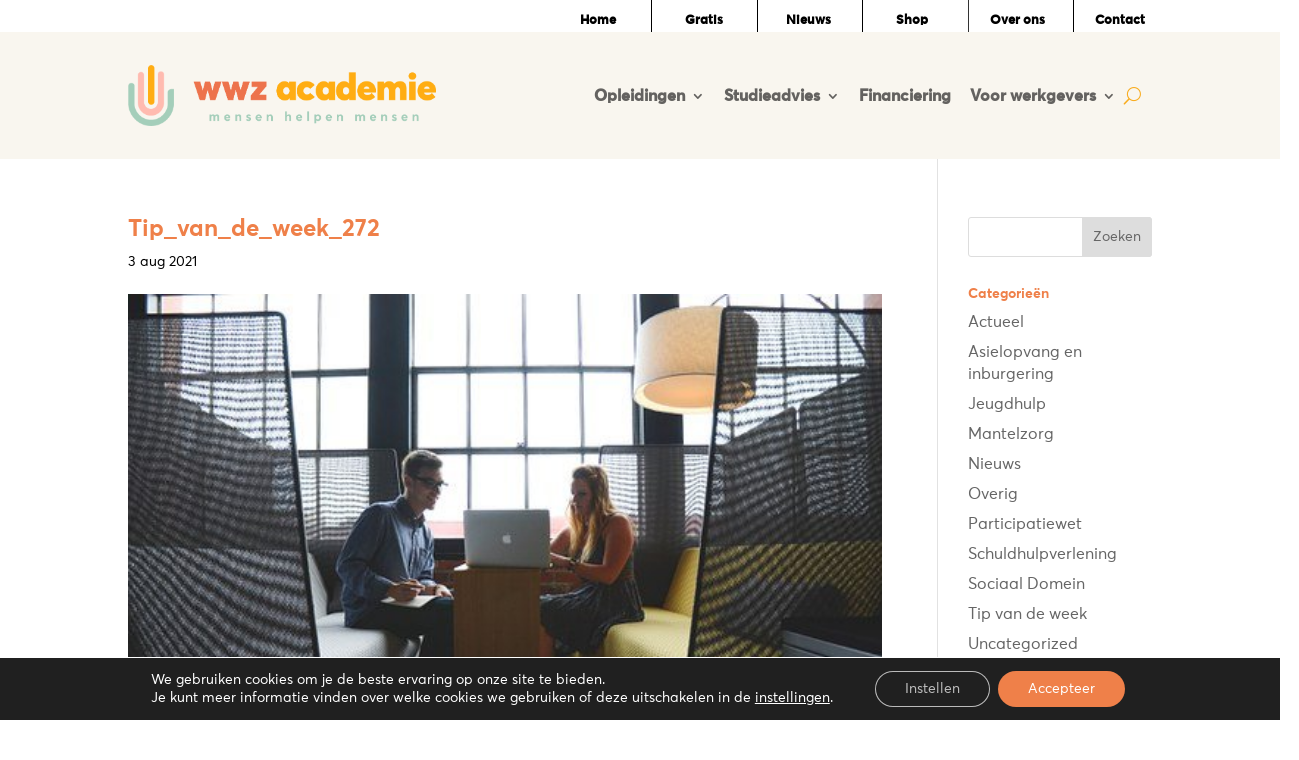

--- FILE ---
content_type: text/html; charset=utf-8
request_url: https://www.google.com/recaptcha/api2/anchor?ar=1&k=6LcWl7AqAAAAAHY36fvvgmvPWvD5FjIuTHitlwRI&co=aHR0cHM6Ly93d3cud21vdHJhaW5pbmcubmw6NDQz&hl=en&v=TkacYOdEJbdB_JjX802TMer9&size=normal&anchor-ms=20000&execute-ms=15000&cb=xdf6eca0clja
body_size: 46479
content:
<!DOCTYPE HTML><html dir="ltr" lang="en"><head><meta http-equiv="Content-Type" content="text/html; charset=UTF-8">
<meta http-equiv="X-UA-Compatible" content="IE=edge">
<title>reCAPTCHA</title>
<style type="text/css">
/* cyrillic-ext */
@font-face {
  font-family: 'Roboto';
  font-style: normal;
  font-weight: 400;
  src: url(//fonts.gstatic.com/s/roboto/v18/KFOmCnqEu92Fr1Mu72xKKTU1Kvnz.woff2) format('woff2');
  unicode-range: U+0460-052F, U+1C80-1C8A, U+20B4, U+2DE0-2DFF, U+A640-A69F, U+FE2E-FE2F;
}
/* cyrillic */
@font-face {
  font-family: 'Roboto';
  font-style: normal;
  font-weight: 400;
  src: url(//fonts.gstatic.com/s/roboto/v18/KFOmCnqEu92Fr1Mu5mxKKTU1Kvnz.woff2) format('woff2');
  unicode-range: U+0301, U+0400-045F, U+0490-0491, U+04B0-04B1, U+2116;
}
/* greek-ext */
@font-face {
  font-family: 'Roboto';
  font-style: normal;
  font-weight: 400;
  src: url(//fonts.gstatic.com/s/roboto/v18/KFOmCnqEu92Fr1Mu7mxKKTU1Kvnz.woff2) format('woff2');
  unicode-range: U+1F00-1FFF;
}
/* greek */
@font-face {
  font-family: 'Roboto';
  font-style: normal;
  font-weight: 400;
  src: url(//fonts.gstatic.com/s/roboto/v18/KFOmCnqEu92Fr1Mu4WxKKTU1Kvnz.woff2) format('woff2');
  unicode-range: U+0370-0377, U+037A-037F, U+0384-038A, U+038C, U+038E-03A1, U+03A3-03FF;
}
/* vietnamese */
@font-face {
  font-family: 'Roboto';
  font-style: normal;
  font-weight: 400;
  src: url(//fonts.gstatic.com/s/roboto/v18/KFOmCnqEu92Fr1Mu7WxKKTU1Kvnz.woff2) format('woff2');
  unicode-range: U+0102-0103, U+0110-0111, U+0128-0129, U+0168-0169, U+01A0-01A1, U+01AF-01B0, U+0300-0301, U+0303-0304, U+0308-0309, U+0323, U+0329, U+1EA0-1EF9, U+20AB;
}
/* latin-ext */
@font-face {
  font-family: 'Roboto';
  font-style: normal;
  font-weight: 400;
  src: url(//fonts.gstatic.com/s/roboto/v18/KFOmCnqEu92Fr1Mu7GxKKTU1Kvnz.woff2) format('woff2');
  unicode-range: U+0100-02BA, U+02BD-02C5, U+02C7-02CC, U+02CE-02D7, U+02DD-02FF, U+0304, U+0308, U+0329, U+1D00-1DBF, U+1E00-1E9F, U+1EF2-1EFF, U+2020, U+20A0-20AB, U+20AD-20C0, U+2113, U+2C60-2C7F, U+A720-A7FF;
}
/* latin */
@font-face {
  font-family: 'Roboto';
  font-style: normal;
  font-weight: 400;
  src: url(//fonts.gstatic.com/s/roboto/v18/KFOmCnqEu92Fr1Mu4mxKKTU1Kg.woff2) format('woff2');
  unicode-range: U+0000-00FF, U+0131, U+0152-0153, U+02BB-02BC, U+02C6, U+02DA, U+02DC, U+0304, U+0308, U+0329, U+2000-206F, U+20AC, U+2122, U+2191, U+2193, U+2212, U+2215, U+FEFF, U+FFFD;
}
/* cyrillic-ext */
@font-face {
  font-family: 'Roboto';
  font-style: normal;
  font-weight: 500;
  src: url(//fonts.gstatic.com/s/roboto/v18/KFOlCnqEu92Fr1MmEU9fCRc4AMP6lbBP.woff2) format('woff2');
  unicode-range: U+0460-052F, U+1C80-1C8A, U+20B4, U+2DE0-2DFF, U+A640-A69F, U+FE2E-FE2F;
}
/* cyrillic */
@font-face {
  font-family: 'Roboto';
  font-style: normal;
  font-weight: 500;
  src: url(//fonts.gstatic.com/s/roboto/v18/KFOlCnqEu92Fr1MmEU9fABc4AMP6lbBP.woff2) format('woff2');
  unicode-range: U+0301, U+0400-045F, U+0490-0491, U+04B0-04B1, U+2116;
}
/* greek-ext */
@font-face {
  font-family: 'Roboto';
  font-style: normal;
  font-weight: 500;
  src: url(//fonts.gstatic.com/s/roboto/v18/KFOlCnqEu92Fr1MmEU9fCBc4AMP6lbBP.woff2) format('woff2');
  unicode-range: U+1F00-1FFF;
}
/* greek */
@font-face {
  font-family: 'Roboto';
  font-style: normal;
  font-weight: 500;
  src: url(//fonts.gstatic.com/s/roboto/v18/KFOlCnqEu92Fr1MmEU9fBxc4AMP6lbBP.woff2) format('woff2');
  unicode-range: U+0370-0377, U+037A-037F, U+0384-038A, U+038C, U+038E-03A1, U+03A3-03FF;
}
/* vietnamese */
@font-face {
  font-family: 'Roboto';
  font-style: normal;
  font-weight: 500;
  src: url(//fonts.gstatic.com/s/roboto/v18/KFOlCnqEu92Fr1MmEU9fCxc4AMP6lbBP.woff2) format('woff2');
  unicode-range: U+0102-0103, U+0110-0111, U+0128-0129, U+0168-0169, U+01A0-01A1, U+01AF-01B0, U+0300-0301, U+0303-0304, U+0308-0309, U+0323, U+0329, U+1EA0-1EF9, U+20AB;
}
/* latin-ext */
@font-face {
  font-family: 'Roboto';
  font-style: normal;
  font-weight: 500;
  src: url(//fonts.gstatic.com/s/roboto/v18/KFOlCnqEu92Fr1MmEU9fChc4AMP6lbBP.woff2) format('woff2');
  unicode-range: U+0100-02BA, U+02BD-02C5, U+02C7-02CC, U+02CE-02D7, U+02DD-02FF, U+0304, U+0308, U+0329, U+1D00-1DBF, U+1E00-1E9F, U+1EF2-1EFF, U+2020, U+20A0-20AB, U+20AD-20C0, U+2113, U+2C60-2C7F, U+A720-A7FF;
}
/* latin */
@font-face {
  font-family: 'Roboto';
  font-style: normal;
  font-weight: 500;
  src: url(//fonts.gstatic.com/s/roboto/v18/KFOlCnqEu92Fr1MmEU9fBBc4AMP6lQ.woff2) format('woff2');
  unicode-range: U+0000-00FF, U+0131, U+0152-0153, U+02BB-02BC, U+02C6, U+02DA, U+02DC, U+0304, U+0308, U+0329, U+2000-206F, U+20AC, U+2122, U+2191, U+2193, U+2212, U+2215, U+FEFF, U+FFFD;
}
/* cyrillic-ext */
@font-face {
  font-family: 'Roboto';
  font-style: normal;
  font-weight: 900;
  src: url(//fonts.gstatic.com/s/roboto/v18/KFOlCnqEu92Fr1MmYUtfCRc4AMP6lbBP.woff2) format('woff2');
  unicode-range: U+0460-052F, U+1C80-1C8A, U+20B4, U+2DE0-2DFF, U+A640-A69F, U+FE2E-FE2F;
}
/* cyrillic */
@font-face {
  font-family: 'Roboto';
  font-style: normal;
  font-weight: 900;
  src: url(//fonts.gstatic.com/s/roboto/v18/KFOlCnqEu92Fr1MmYUtfABc4AMP6lbBP.woff2) format('woff2');
  unicode-range: U+0301, U+0400-045F, U+0490-0491, U+04B0-04B1, U+2116;
}
/* greek-ext */
@font-face {
  font-family: 'Roboto';
  font-style: normal;
  font-weight: 900;
  src: url(//fonts.gstatic.com/s/roboto/v18/KFOlCnqEu92Fr1MmYUtfCBc4AMP6lbBP.woff2) format('woff2');
  unicode-range: U+1F00-1FFF;
}
/* greek */
@font-face {
  font-family: 'Roboto';
  font-style: normal;
  font-weight: 900;
  src: url(//fonts.gstatic.com/s/roboto/v18/KFOlCnqEu92Fr1MmYUtfBxc4AMP6lbBP.woff2) format('woff2');
  unicode-range: U+0370-0377, U+037A-037F, U+0384-038A, U+038C, U+038E-03A1, U+03A3-03FF;
}
/* vietnamese */
@font-face {
  font-family: 'Roboto';
  font-style: normal;
  font-weight: 900;
  src: url(//fonts.gstatic.com/s/roboto/v18/KFOlCnqEu92Fr1MmYUtfCxc4AMP6lbBP.woff2) format('woff2');
  unicode-range: U+0102-0103, U+0110-0111, U+0128-0129, U+0168-0169, U+01A0-01A1, U+01AF-01B0, U+0300-0301, U+0303-0304, U+0308-0309, U+0323, U+0329, U+1EA0-1EF9, U+20AB;
}
/* latin-ext */
@font-face {
  font-family: 'Roboto';
  font-style: normal;
  font-weight: 900;
  src: url(//fonts.gstatic.com/s/roboto/v18/KFOlCnqEu92Fr1MmYUtfChc4AMP6lbBP.woff2) format('woff2');
  unicode-range: U+0100-02BA, U+02BD-02C5, U+02C7-02CC, U+02CE-02D7, U+02DD-02FF, U+0304, U+0308, U+0329, U+1D00-1DBF, U+1E00-1E9F, U+1EF2-1EFF, U+2020, U+20A0-20AB, U+20AD-20C0, U+2113, U+2C60-2C7F, U+A720-A7FF;
}
/* latin */
@font-face {
  font-family: 'Roboto';
  font-style: normal;
  font-weight: 900;
  src: url(//fonts.gstatic.com/s/roboto/v18/KFOlCnqEu92Fr1MmYUtfBBc4AMP6lQ.woff2) format('woff2');
  unicode-range: U+0000-00FF, U+0131, U+0152-0153, U+02BB-02BC, U+02C6, U+02DA, U+02DC, U+0304, U+0308, U+0329, U+2000-206F, U+20AC, U+2122, U+2191, U+2193, U+2212, U+2215, U+FEFF, U+FFFD;
}

</style>
<link rel="stylesheet" type="text/css" href="https://www.gstatic.com/recaptcha/releases/TkacYOdEJbdB_JjX802TMer9/styles__ltr.css">
<script nonce="-A7SyPjqAS78CWCDmJum_Q" type="text/javascript">window['__recaptcha_api'] = 'https://www.google.com/recaptcha/api2/';</script>
<script type="text/javascript" src="https://www.gstatic.com/recaptcha/releases/TkacYOdEJbdB_JjX802TMer9/recaptcha__en.js" nonce="-A7SyPjqAS78CWCDmJum_Q">
      
    </script></head>
<body><div id="rc-anchor-alert" class="rc-anchor-alert"></div>
<input type="hidden" id="recaptcha-token" value="[base64]">
<script type="text/javascript" nonce="-A7SyPjqAS78CWCDmJum_Q">
      recaptcha.anchor.Main.init("[\x22ainput\x22,[\x22bgdata\x22,\x22\x22,\[base64]/MjU1OmY/[base64]/[base64]/[base64]/[base64]/bmV3IGdbUF0oelswXSk6ST09Mj9uZXcgZ1tQXSh6WzBdLHpbMV0pOkk9PTM/bmV3IGdbUF0oelswXSx6WzFdLHpbMl0pOkk9PTQ/[base64]/[base64]/[base64]/[base64]/[base64]/[base64]/[base64]\\u003d\x22,\[base64]\\u003d\\u003d\x22,\x22wqdZw5rDusOxw4vDicKGw7oaw6tzwpXDg8KSUTHCjMODOcOiwqVTRcKIRBs4w4Vgw5jCh8KsERJowqQrw4XClEdgw6BYFi1DLMK2PBfClsOSwqDDtGzCiR8kVFIsIcKWRsOCwqXDqx9IdFPCusOfDcOheVB1BSNjw6/CnXk3D3olw6rDt8OMw5VFwrjDsXc0Wwktw4nDpSUVwq/DqMOAw5kWw7EgEX7CtsOGTcOYw7ssHsKWw5lYShXDusOZX8OJWcOjRRfCg2PCpi7DsWvCtsKkGsKyCcOfEFHDiATDuATDhMOAwovCoMKVw64AWcOAw6BZOArDlEnClkfCpkjDpTskbVXDg8Omw5HDrcKcwp/[base64]/[base64]/DlhoNVcODI8OWw5JQMsKbw6BteFjDpWNgwqfDsCfDqk9kRDLDrMOHHsOBB8Ojw5URw7UdaMOrHXxUwovDosOIw6PCncKWK2YdAMO5YMKfw5zDj8OAA8KXI8KAwqFGJsOgScO5QMOZD8OeXsOswr7CmgZmwp1/[base64]/[base64]/[base64]/[base64]/Cm3Myw5vDj3Q1w5vDqW/CnCI4KMK0w6jDpHVswrLDvFcew49BGsOAQMKoccOHD8ObBsOMPkddwqAuw4zDoFo+GiZDw6XCssKGaxB3wrjCuDYlwrpqw7nCvjTDoCXCtjrDpsO1bMKAw78iwq4aw7JJfsOJw7bCiWkRMcKDUn/[base64]/[base64]/H8Kwwo8WwpIAw55zHyArW8KTw4sONwxCw45Ew6DDmHY/VsOtfg8gO3XCvXHDiRF6woFfw6bDt8OAIcKrHlkGbsKiFsO6wqIfwpFcHwHDpAV6M8KxX2PCvxzDjMOFwpUNaMKdTMOFwoVvw4Ngw5TCvy9jw7F6w7N/VMK5L2USwpHDjcOIdUvDjcOfwowrw6oUwq9CLGfCjS/Dhn/DkVgQJT4mRcKxKsOPw6ImKkbDosKfw6bDtMOEKVXDlhLClsOvDcOzIwDCn8K5w6YJw7whwqzDlHcBw6bCuDvChsKEwpZCG0R7w5UIwpbDkcOScTDDum7ChMKhccKfWWdow7PCoAnCjzZcZcO7w71WR8O6dHFhwoMOIcO/csKzJ8OlIGQBwqoiwoXDtMOUwrrDrsKkwohrwp/Ds8KwW8OOQcOvCGPCoEXDq3zDkFgtwpfDt8O8w6QtwpXDvMKoAMONwqpww6LDlMKAw7fDh8OAwrzDpUnCnAjDgH9iCMODCMOWXg1Uwod8woV4wq3DhcOJGSbDknhlCMKpFwTCjTwTHcOawq3DncOmwrjCvMOGEV/DhcK0w5Ugw6TCjkfCrhs2wqTCh1MZw7TCp8OdecOOwrHDt8K5H2hvwrrCrnUVOsO0wrgVbcOkw5EnVHZ9DsOJUcK+aHfDvghnw50Mw6TDn8KSw7ExW8OYwprDkcKdw7jChFLDlQtyw4nCj8Kbwp/Cm8OXS8KiwqB/A21tRcOcw6fCpT0tPVLCicOeWXptwqvDsFRuw7JYDcKZEMKUasO+EQlNHsK7w67Com4Ew7keHsKewqAfWU/CjcKpwobCvsOqWcOpTFXDnxB9woQQw6wSZAvCr8K0XsOkw7F4P8ObKVbDtsKhwrzCj1U/w5x4A8OKwpFGbsKVWGlew4MXwr/ClMOFwrNKwoZ0w6kLYmjCmsKOwpTDmcOdw5s8AMOOw4HDklQJwrTDpcKsworDp04YIcOXwpoBJCQKDcOEw6bCiMOWwr1gTCJaw6A3w6nCvS3CrR5gf8ODw7HCmQDCnsORScO6esKiwpNtw609FTJdw5bCiH/Dr8OtFsKKwrZ4woJKSsO/wrp0w6fDjz4MGCAgfHFuw7V3XMKww6llwqrDucOow7cEwobDq2TClMKlwoDDiiXDnho+w7IKI3vDq2Icw6jDrBPCsxLCtcOiwr/Cl8KLF8K7wqFFwrsTd2Apblhsw7Rvw6bDulnCn8Ohwq3CssKVwq/[base64]/DjMOYHmrDvcOZa8OVwpMSRcOTa0V6SxbDp8OoXsKew6XDg8O2XkzDlHrDin3CriJeasOiLMOtwrbDr8O7w7JAwolkQF15KsOqwrIaG8OHZRXCicKIaVPDrhsydkt6I3LCrsKEwosPTwTCucKWW2LDnR7CgsKow51jJsOVwr3DgMKUbsOgRgbDicKWw4A6wqXCjcOOw4/DtmLDgQxyw7ZWwpgfw6DDmMODwqHDosOvcMKJCMOVw6RIwrDDkMKpwp5ew7vDvBhBOsOFBsOEaAjCqMK7Fl7Ci8Opw4t0w6tAw48QCcOOd8K2w4EYw47Cg1/[base64]/DqU5EZ8OiDsKkwonCsMK9eMKswodow7MYUjIUwocTwoPCs8KvRsOYw4s8wrEbBMKxwoPCncOgwo8EPsKMw4Rcw47DomjDuMKqw6HCl8Knwpt/GsK7BMK2wqjDsTPCvsKcwpcvLDMGWUjCl8KDEVgxf8ObQHHCpsO+wpvDnTIjw6jDqnvCul3CshlqMsKgwq/[base64]/CtMOpHsOgPDfDhUHDhmAKw4vClxdbC8KOw4RpdDXChcOwwonCisKTw7XDscO5CMOFLMKcQsK7R8ONwqsES8Kcdy4owo7DhWjDkMK2WMOJw5wOdsOhf8O3wq94w7sKw5jChcK/Z33DvWPCtAATwqXCmk7Cu8O0asOdw6kWbMKxNCtpw4gxccOBDiYfTUEbwqDCm8K9wrfDp1hxBsK2w7FTYW/[base64]/CkcKywo4dw60jw6jCnUEGw77CqiTCmsKpw4rCuFLDlhPCt8OLFDFBJcOGw5RmwrDCisO+wokQwoV4w4wNScOWwqnCpMK0F2nDksOuwrIpw6HDlD4cw7LDisK0OQY2Xg/CjDpNZcOTVmPDuMKuwqXCoizCicO0wpXCjMKqwr49bcKsS8KcA8ONwp7Duh83wrAIw7jCoklkT8KcS8KjIRPDun5EI8KXwo7Cm8O+Lg1bJQfCiB7DvSbChn0iEcOXbsOAdGHChVHDoR3DrX7Ds8OpbsO8wo3CvMO5w7R5PjLDosOhDcO2wpTCrsKxIsO/UCtZOR/DmsObKsOaCXgtw4J9w57DjR5rw5LCjMKewr0nwoAEVn86CC0Xwo9/wozDsiQ9fMOuw7zCqzMhGijDuBxQCMOVTcOUTALDj8OUwrQIJcKXCi9dw4kXw6fDnsOILQbDnW/DrcKtBmokwq7CicKNw7/CgMOiw7/CkyYmw7XCpzrCsMKNNEFYXw08wpXCm8OAw5DCg8OYw6UldkRfE0IEwr/DilTDpVjCjsKjwojCg8KqZ07DsFPDhMOiw4rDg8KuwrUEH2LCjhg+R2PCn8OIRX7Co03DnMOHwpnCgRQlLDM1wrzDiVXDhQ5RYghgw4rDkUo9aQg4NMKHc8OlPinDqMOYbsO7w6cGTEpqwqrDu8O+IMK1DB0JGMKRw7PCkhLCpg46wr/DucOgwofCs8O8w6fCscKhwrsnw5HCjcOHfcKhwo3CnS1VwoAefnHCicK/w7XDrcKkDMKeRlfCv8OYbBXDtGrCu8Kew4YTFcKFwoHDsm3CmsKbRyxxOsKeZcOcwofDlcKPw6Aew6nDkUYhw6/[base64]/CqcOZwrQDNy9lwrvCpGkcw6TDocOUVSMeRDRrw6YwwobClMO/w4nCrkjDn8KbCsKiwrfCqC3Dn1rDtRgHQMOOSXzDucOrMsOdwpBaw6fCpxfCm8O4wpU5w6c/w7zCp3gnFsK8MC4BwpZKwoRBwpnCiFN2R8Kcwr9vwpnDh8Kkw6jChwt4B0/[base64]/DjMKpwrkmCSAuw50EG0DCjcOMw4zCqGvDkcOoRcO1OsOEwo4cZMO6WycWbncMfgrDtSDDusKVesKhw4vCscKtUg7CgsKFQgzDlcOIKi8mI8K3e8OawpLDui/DiMKJw6fDu8OowrTDrGYcHBgnwoMVRS7Dn8K2wpMuwo0Cw78UwrnDj8O+MmUJw7Npw7jCh03DqMO9AMOCIsO6wojDhcKlcXAjwo8NYnoiRsKvw7TCvQTDtcK3wrc8fcO2DjsXw6nDpELDij/CtWjCr8Ogwplje8OXwqXCqMKWbMKPwrlrw4PCnk7CocONW8K2wp8qwrhIc38MwoDCo8OGT0Jjw6B9wo/CgUtcw7gCEjo8w5YPw5/Dg8O6B0Z3awrDrsObwp9SWcO8wprDgMOkOMKEecOUKMKAPy/CosKZwr/[base64]/[base64]/[base64]/[base64]/[base64]/SFzDpDLDmsKwEibClF/DtEVQKMKrw5Q5w4zClcKjSS1jX1ESAsOrw5PDtcOKwrnDl1Rhw6RWb2zCtMOXDHvDnsOOwqUXc8OMwrTCiBUWXsKsO17DuDTCkMKuWihKw7BhQDbDuwEPwqDDtQfCh0YFw55xw4bDsXoJKsO7XsKvwpBzwoYUw5E9wprDjcKWwq/[base64]/Cs1bCvsObwplRTwYswrjDrWYDwpN+WcK6wqDCsmVLw6HDq8K6A8KQKzTClhDCiVwowqN6wptmLsObDj9swrrDh8KIwq/DjcOVwqzDosOrccKBXcKGwobClcKewrzDisKfbMO5wpQIwqdKfsOMw5LCi8O1w57DrcKjw7vCrBVDw4/CqD1nUirCkgPCiS8uwqrCpMOZQcOpwrvDqMKNw7YKWgzCrw7CusKvwqXDu24PwpwsBMKxw4DCv8Krwp/Ch8KHOsKCBcK5w5vDlcOXw4/Cmh3DsUEkw6HCuA/ClAwbw5jCoxZQwr/DrXxAw4LCgFvDoFHDr8KcMsO1E8KeZMKOw6YRwrzDk1TClMOVw5YPw5gmHRgAw650OExZwrQVwqtOw7wTw53Dg8OqaMOrwqXDmsKaCcOhK0BWNsKGM0vDpGnDqj/CpsKMDMOYKsO+wpchw7XCqlXCgsONwrjDmMO4PkVgwqkbworDmMKDw5URN1MhfcKvfh3Ck8OmR0HDvsKlQsKfV1bDlj4LQ8Kdw5TCsQbDhsODYU0nwoMIwqkfwrtxB0Aawqp2w5zDq25eWcO+Z8KKwp4bc0EaCknCji48wp/DvmXDh8KMal/DtsO/BcOZw7/DpsOJOMOULsOtGF7CuMOwLgpmw5IFfsKrI8OtwqrCgTwzG3XDl1UPw5Z3wo0rTycRG8K1V8KKw50Gw4hqw7F7cMONwpw5w5xxBMKsVsKEwr4nw7rCgsOCARlGNznCs8OBwoTDt8K1w4DDssKYw6U8D2fCucO/dsONwrLDqBUPIcK4wpYWfjnCvsOlw6TCmijCoMKGCwfDqx/Ct2hhf8OgJgbCr8OSw5sOw7nCk1IGUEsaRcKsw4E6WMO2wq8nVlvDpsKMfkvCl8O9w4ZLw7XDosKow7ANXikyw5nDpjRcwpdNWj8bw53DuMKKw6PDrcKGwo4IwrHCqwAkwrrCkcK0FMOGw7Z5SsOgARvClV/CvMKrw6vDuHtHVsOEw5oTMEY8eT/[base64]/DgmR1R8Kwd00eAMOwJEXCtFjCv1M7w6Naw5LCs8ODw7Z6wrXDtxs6KBtrwrvCqcO3wqjCiGfDkWXDvMOOwqcBw4LCtwVtwojCggDDvcKIw7fDv2RTwrEFw7xRw6bDsUPDmjjDih/DgMOWNFHDj8K7wpnDvXl3wookPcKBwrppDcK0C8O7w4/ClsOCEQ/[base64]/DmHDCoXzDmcOtQsOiZcOpwrXClMKWwqjCgg83w7FIw5ETVT08wrjDosKpF28vBMO9wrcEfcKlwovDsijDkMKKSMOSXMKbDcKeecKwwoEXwppMw6cpw4w8wocbSzfDoiPCrXhWw7Z9w5EZOXvCl8KtwrnCncO9E3LDhgvDl8KIwqXCtDMWw7/DicKnFsKqRsOQwpHDrGNWwo/CpCLDnsO3wrfDl8KJMcK6ACcqw7vCmnsKwpkZwrcXJmJeUFjDjcOywrN5SCpTw67CpwrDtG/DpD4DHX1sCAgPwq5qw6TCtMORwqPCsMK2fsOww5oYwqddwokRwrfCksOYwpPDu8OgEcKWPwA8W3MQe8OYw4Zdw5MLwowCwpTCizo8TA1IUcKpKsKHbQPCrcO2fTF6wrbCs8OvwoPChEnDuUHCgMOjwrPCmcKZw5Ebw4/[base64]/CoMOPLkxQEsO2w6TCqQjDvcOeR1t5worDujXCqsOWwr7DrcO+fg3ClsKmwr/CrFfCpV0Yw7zDgMKpwr0Zwokawq3CgMKHwpPDm2LDsMKwwq/DkHRKwpZmw44qw4HDv8KGasKAw7cEcsOPd8KaWhLCjsK8w7UKwqnCoWzDmz80dUjCsxUgwrTDtTkYQijCmSzCmcONY8KSwokMVB/DgsKvAlc/w6LCg8Ktw4fCpsKYIMO2wpVOABjCvMOtNSAew7DCtR3CrsK9wqvCvj/DiUrDgMOxbFIxF8Kpw7AoMGbDm8KnwpgBEl/CoMKSZcOTXAgSTcKTfjpkDMKvT8ObG24sMMKLw4DDjsOCDcKMNlcOw5nDnCVWw6zCiTPDlsKnw5ArBwzCi8KFesKrLcOia8KXOgpOw6o3w4zDqzfDiMOfT3HCqcK3w5DDpcKPNsK8Ilc9UMK+w5DDtlcHQmY1wqvDnsOhJcKXOkJlI8Oywp/[base64]/Cp3TDhR7Cv8KawpFxwr4mwoYCNsK3wq4Rw6VDD2nDkcO/wrPClcO/wpbDksOJwonDvGrCjcKFw6dNw6Y0w6DCi2nCpW7DkxYwZcKlw69Pw4vCiUvDp3XDghg7cx/[base64]/ComTCtzBqw6LDtsKYdsKUw4Yiw77DmcKNN3ZzAcOFw5DDqcO7MMOzNCHDqU5mdMKMwpjDijpkw7EiwqExWE7CksKCWRbDpGdyaMOKw7QOdGrCiHvDm8OowobDt07CtsKSw7kSwpHDgQhrJWkWOAgww509w6LDmhDCih3DgU5/wqxxKG5WNBbDgcO8bMOyw6BWOQZNOE/DncKhS2BoWh4sYcKKT8OXNnElBgvDtcOgdcKGa3FkYQ91WSwGwrvDpAFnAcKfw7/CryXCohZYw6cpwpILOmcbw7nDkhjCgA3CgcKnw5VQw5EVfMOcw78dwr/Cu8KNYFfDmcOqYcKmN8Kmw5/[base64]/DtcKZw5rDjTdSwprCmsOdw7wyw5bCm8Obw7vClcKFcMKSeERhDsOhw7k7XU3Do8O6wp/ClhrDrsO2w77Dt8OWZkUPOhjCjWfCk8OHJHvDuybDilXCqsOpw60Bwo1iwrvDj8KvwoTCtsO+XljDu8OTw7FBE18HwqsDZ8OiP8Kge8Oaw5N2w6zDgsOTwqwOZsOgwo/CqjgDwqPDpcOqdsKMwqwNK8OdQ8KCIcOXMsOJwoTDuA3Dm8KyBcOEaRvCminDoHoTwoFmw7DDuFjCtlDCksOMdsORbUjDlcO1fcOJWcOKOirCpsOdwoDDpXFTC8OfAMKCw4HCgw7Dr8OGw47CiMKzdcO8w6/CksOawrLDtA4XQ8O3YcOWXR9PHsK/RDTDjGHDjcK6fMOKQsK/wpzDk8O9OjbDicKMwo7ClBd8w5/Ci1cJbsOWZCBhwonCrSnDs8OywqbClMOsw697dcONwpfDvsKzSsOrw7w+wpnDsMOJw53Ct8O0SEYWwr9tLXPDoELDrnXCjD7CqnbDtcOESCMKw6HCj0vDmEcjYgzClsO+GsOgwqbCg8KzFcO/w4jDj8O3w75MdEMYSxQyTyFqw5fDjsKFwrTDsndyZw0fw5PCtSVvDcK6V1g9QcO6IGAHVzbCj8OMwqwIEW3DqXHDg03Ck8O4YMOHw7s9e8ODw5TDmGDCrRjCuDrDkMKRC04fwpxgw5/CmFnDmxs8w5VJIRsidcKMEsOBw77CgsOPZ3HDkcKwecO9wpo1RcKWw7ILw7fDiyoMRsKmJTlBT8Kvw5Nkw4jCoBbCkEkNGHrDkMK2wpoEwoHCjH/ChcK1w6dNw6BVOS/CrD52woLCrsKdMMK2w4lHw7N7ZMOTeHYRw6rCkzbDvcObw6cKV0EIRUTCvyTCry0VwrXCmx3Ci8OMW3LCr8Kre3TCp8KBCXxpw63Dq8OVwrDDhMODLkhaFMKJw5xICVd+w6cbD8K9TsKUw7Fce8KrED8mZ8O4PsKNw5TCvsOew6MPa8KeAxTCjsOneh/CrMK8w7vCkWbCucO2dXxFGsOCw5PDhVAow6PCgsODWMOnw7tGFsK/[base64]/D2siHsOyw5dJbcK+w5nCuMOyAMKkX8OowrzCtT5uJSQww6lJTmDDqS7DkW10wrbCoh5QXMOzwo7Dt8OOw4Ekw5fCvhJuHsOVecKlwo5yw63DhMO9wqjCmMK4w4DCr8OqMlbClAFjYsKZGXJ1RcOLNsKSw7nDmcOLQwHCuH3DhRnDhRtBwo8Uw7QdBMKVwq3DsXlUNlg/wp51GDAbw47Cv0B2w5A0w5pswp13A8OFeVoawr3DkmrCq8O/wrXCrcOmwq1OACTCtHcJw47CvsOTwrMfwp0Mwq7Dn2TDi23CpcO9H8KPwpIPWDRdVcODRcK4QC5vfld/W8KVScOpdMKNwoZeVxxYwr/ChcOdQMO+L8OqwrHCisKdw4/Dj0HDgVlcKMO2D8O8J8O/UcKEIsKVw7Jlwo9Pwr7CgcOafysRXMKJwozDo2vDmwQiCcKbBxc7JHXDkFlEFWrDvgDDmMKTw7XDjQA/wrvChx1QSX9fCcO5woJrwpJRwrgCeGHCkAgBwqtsX1LCqEvDgD/[base64]/[base64]/[base64]/CrRZAw4g6wq/CgGMbGMKFAcOZBSLDpUhASMOHwql9wrjCqhZLwrh6w6kuHMKVw7ZPwoXDn8K5wqJ8Z2XCv0vCh8OLbGzCkMOSAF/Cs8KFwrRHUTQheSRrw7seR8KEHyN2EW1dGMOrKcK5w4svbD3Cn3dFw4QBwqoCw6/CjF/DosOGQ2JjN8K2RQYPERfCoXAyG8OPwrY+cMOvXmPClmwPNh/CkMOIwojDm8OPw4jDn2PCi8KbKGTDhsOKw4LDvsOOwoF+AF4Gw4xgOcKDwrEnw648B8KbKjzDh8K7w5TDpsOrwoDDlxY4w5l/NMOOw7HDiRPDh8OPSsO6w6FLw64Lw6N/w5FGe0/[base64]/CkUgSw5p0w5nDrB/DjCpVIcOZBFbDqcKUD0/[base64]/[base64]/Dr8OvwokJw7nCkcKhw7vCuj3DoEdlTcO1wrAXJm3ChsKOw7bCmsOwwrzCnQzCt8OAw5nCpVTDgcKdw4fCgsKQw6pbFgN4C8OEwo0dwpElMcOoHj09WMK2IG/DncKrN8KAw4jCnD3CkBh7GW58wqPCjjUqc2/Ch8KgGyTDlsO/w7d1HlzCvTXDscO/[base64]/CuQ/CgsOHGA7CiHbDkAweE8Ozwq/Dtkw6wqfCqcKTOXlww7/DlsOgd8OVEjfDmSXCkhIAwqtZei/[base64]/ChsKrT8KcwoQYw4LDgcONHCnChE/[base64]/DvyXColdnw5LClk12CMOfw6oOwrPCjlHCkMKrQsKdwovDj8OZI8KhwqpxFjrDp8OqEAgANF18IklwKGrDq8OAQm0Mw6JPwpMQMAB9w4TDmcOFDWRecMKBKXdHdw0uYsKmWsKJDMKEJsK/wrkJw6RhwqxXwoMZw6gIRDA1PV9ywqVQUg3DuMKNw41BwofCuCvDnmTDusOswrPDnzDCjsOnO8KHw6h5w6TCkyZgURMRP8OlLzoQTcOCPMK+OhnCuyPCnMKfGBURwpA2wq4CwqHCmsOTCV8/SMORw4nCpW7DqwTCtsKOwpzCvhRUTjFywplhwpTCkUXDgWjCgyFmwpXCnWTDm1fCiQnDisO/w6d4w6B4L2zDmMOtwqI4w60sVMKHwr/[base64]/CrS/DisO7wqQnEAgwwr8GA8K5w4nCrU7DqlrCkSPCkMOhw5h7wpTCgMOnwrHCqWNUZcOKwovClsKqwo0RMUXDrcO2wo49UcKKw4vCrcOPw4fDgcKRw57DgiLDhcKkwqpBw4Jvwpg4O8OLT8Kiw7ROa8K/w4XCg8Ohw4c/VxEXSRjDuGXCn2PDtGXCqFsUacKCQ8OQHcK6PnAKw6pPPi3CrnbChcO1EsO0w5PCkHlkwoFjGsOcB8K8wpB6aMKjXMOtKwtGw5QEcChbWsOdw5XDmjTCiDBRw5bDsMKbYsOhwoDDrCjCucKeU8OUN2BBPMKJfRR/w6cXwoU6w5RYwrckw5Fsb8OiwoAZw7rDm8OewpJ3wrXDp0AtX8KdIMOiCMKSwpXDtXIgbcKNL8KOek3Clx/[base64]/CkAPDksOHw7BbKcKcwo1NdsKJM8ONBMOmw5/CusKdw7dfwrRPw4fDhjc5w5EiwpnDvgB/e8OIScOfw7/[base64]/DoDBxHsOLw6gkw5TCuy3DkUrDqsK1wrfDmz/CtcK6wpbDo0/ClMO8wp/Cv8OXwp/[base64]/CvzPDmwN/dcKkwrnCn23Do2kxHBXDijtqw4LDg8OrfEM1w6ZEwpotwrvDp8O1w44Ewr0fwrbDs8KlZ8OcAsKjI8KcwobCv8KPwp0dX8Osf09uw5vChcK4cldQI2FdS2FNw5jChGoAHg8EbW7DvTLDkQHCl2oUw6jDjSwTw5XCpXTDgMOiw4RHKlI5F8O7F33DksOvwq13Qh/Ch1cgw5jDr8KVWMOwIzXDmQ4Jw74ZwowTLsOIDcOvw4/ClMOjwop6HQBaVV/DkEXDkAXDrcKgw70GTcOlwqjDjms5H0DDpGbDoMKow77DshA6wrbCk8KBZ8KDcm8HwrfDkEFew71fVsKQw5nCi0nChMK4wqVtJsOEw7fCggzDpRbDpsKZdBprwpxOPmEeG8KuwqMJQDjCpMOrw5kIw6zDnMOxETcmw6tnwoXDtsOPeAReK8OUZWw5wr4/[base64]/[base64]/w4EUNiMfw7nClEwzFsOnfWfDmiouwpVnUXbDoMKMSsOMw73DgHMRwovDtsKJcwnCnkoLw7pBF8KgYcOyZydTG8Kcw7rDtcKMMC5lPg4ewrLCuw3Cm2jDu8KsRXE8RcKuLsO0wopVNcK3w6vCvADCi1DClCjDmlpOwro3ZFFhwr/Dt8K7dUHDksOIw5fDomZNw4d7w4HDhCPCs8KWBMKewqjDhcK4w5/CjHPDssOowqVfQ1DDn8KywrzDly9Jw51JOC3DhydoWcORw4LDiEZfw6VxF17DusKjL1N+biY/w5PCvcO2YkHDpXNuwrAlw4jCjMOCRMKuH8KZw6Jcw4pNLMOnwrvCvcK/FCHCjFbCti4QwrHCvRhaCMK1biZXG25lwovDv8KJBGoWdEDCr8KnwqQKw5TCjMOBXMOOSsKAw4/CiQxlFlfDsQAkwq51w77Do8OsHBJlwqjCkWdww7/Co8OCScOtN8KnXAA3w5bDoTPDl3/Ch2V8e8K5w6kSXwUPwrlwYjfCrCsebcKpwoLCuRk4w6vCu2TDmMKYwrfCmxXDn8KGY8KSw5fCnHDDl8O6wqjDj0nCp30Dwpgzwp5PJU7CvMO8w4PDocOsT8O/[base64]/w4/Cpkw0wq3CkTsJFHTDqlLDvA7Dp8OSYADDlcKdE1Q3w4HCvMKUwohHdsKCw5M+w6Q9w74vExA0dcKjwrZVwqHCpVHDq8KIKRbCvT/DtcKWwpgbQVk3bQjCv8ObPcKVW8KhS8Omw5IxwpHDjMOIccO1woZVT8OnGmrDliJAwqPCscOsw6YOw5rCp8KKwpIpQMKtRMK4AsK8Q8OOBHTDngZnw4NFwqbDqB1/wrfCkcKCwqHDsg4yUsOhw7w5TVwJw5Rmw6N2BMKGa8KQw4TDsx4uS8KdDGvCrRsTw7RPQW3DpcKow44rwrLDoMKZHkBTwqhdUiJ1wqxEA8OAwoFMf8OVwo/CiRlVwofDiMOZwq8jdDdoEcO/ew12wrdkPMKgw73CncKmwpMkwojCmTBMwrNvwrNvQSxfBsOoAG7DiQzCpsKUw4JUw4Mww5hDdiklPsKqfQXCrMK2NMOuI1oOHhPCgFNgwpHDtwV1V8KDw7Flwp5xwp4qwrd3JE5IOsKmF8ONw6sjwpRlw7TCssOgJsKSwopwFxUMF8KDwohVMyEGRw8/wqPDp8OSIMKYP8OhPhbCiT7CncOYAcKtL1giw73DtsOzVcObwqcwKsKFeW7CuMKfw6XCoE/CgBtrw4nCmMOIw4gMW3FMG8KaO0/DjwbCsFBCw4/Dp8OBwovDjl3DmXNZKjAUdcOQwrl+QsONw6wCwr5LJ8OcwqHDgMO2wokGw63CpFlXUybDtsOuw4JADsK6w5zDp8OQwq/CtjBswpV2XDp7dHUJw6V/wpd1wopuBsKqDcOEw6LDrUplH8OQwoHDv8O7OVN5w77Co1zDjnHDrDnCm8KueBRhOMOJbMOPwphZw7DCoW3ChMK2w5rCt8KLw7A4RHYAW8OPXS/CscOpMyoJwqAGwqPDicOzw6LCpcO7wrHCvRFZw4DCv8KbwrRgwqTCkhp1w6DDg8KNw54Iw4lODsKUFcOxw6/DimJXQzdKwo/DvMKmwr/CkF/[base64]/[base64]/[base64]/DssOzw5RvTsOMPcOlwq/DusOlUHRXwpTCiE/DksOxKcOswq3CiQjCrT1TZ8O7HwgMO8KAw5F6w7QWwq7CjMOwFgpaw6zCmgfDtsK/Vh9Rw6HCrB7Ck8OTwrDDk2HCnD4bIkzDvAYZIMKXwqPCoD3DqMOcHgrCqVljNG9RV8KnHnjCtMO9wotRwqklw6p4FMKiwqfDi8O0wqHDjG7CrWkZIMKDFMOPP3/[base64]/DizQgw4PCo8Ktw4HCq8KhQ1JPQAk6G8KvwpZ/[base64]/TQfCkgILwo0HZgMGwq93wotmRULDq8OewrPCt2x/NMKNCMOmeMOzch0jD8KKbcOTw6Ejwp3Cp2Z3azTDrmBlM8KWEiBkfhZ7Q2soWDHCuUrClXLDsg9aw6RRw78oYMKiV0QTcMKww7PCgMOZw7rCm0Fbw6gxU8K3csOiT1TCik8Aw4NQLzLDqQXChcKpw4XCvEgzZSTDnWZ9U8KOwpJ3HGRDaWsTFVkTGE/[base64]/DjiAETcONw7PDiQzDpcKvK8K9XEo0Z8K4w44zDHfCiRjCryxxC8OACMOswrbDoSLDrsOwQSTDoxXCgkBnZsKAwoLDgDvChxPCk3nDn1XCjT7CtAFnGjrCm8KFPsO2wprDhMO/SSEVwonDn8OFw7o9dUsKbcKVw4BGMcOuwqhqwq/ClMO/QXcGwqDCmiwqw73DlXVfwopNwrkDcjfChcOWw7jCj8KxUnLDuXHCuMOOC8OYwps4BG/DlAzCvHYjbMOgwrJ/[base64]/wrk1wq/DlzHCsT4jMsKXOsOGbHplwp1ZPsKdI8OkdwxmBm/DgzrDsU3CujfDscK/N8KNwo/CuS8jwq1+ScKAAVTCqcOOw6IDbkV0wqUCw6dDb8OXwowXNF/[base64]/Dk21SCFwGI0AOVMK7w4g0w4Efwq7Dp8OmPcKHA8Oqw4jCqcOodGzDpMKGw73DrC49woBOw4fCv8K/dsKIN8OGdSY+wqxyf8OjEjU7wo/DrhDDknViw7BCHTjDmMK3FXIlKAfDnsOEwrsCKcKVw53Ch8KIw4nDsydea2jCk8K4wrrChV4lwoXDp8OnwoMvwr7Ds8K9wqHCvsK4Szwewr/CnRvDnn8/wrnCocKCwpAtAsKmw4lPDcKzw7AbFsKPw6PCsMKkK8KnA8KUwpnDnhjCusK2wqkxXcOOacKURsOhwqrCq8O9TcKxXUzDrmcRw5RAwqHDrcORMMK7BcO/[base64]/Du8OaTsOrTcK5SV3CpjjCp8O1aFQoecOhbMKZwpXDnGLDvTcrwrXDlcOqcsO+w5TCmV7Dt8OLwqHDjMKnOMK0wo3DpwVHw4xNNMKxw6vDhWZgRVvDiEFnw6LChMKsWsOOwo/Dv8KcSMOnwqdbf8OHVsKWB8OlLGY2wrJ3wpF9w5diw53DoTdKwqpvEkXChBZgwovCgcOPSgQhYSJ8Yz/Cl8KjwrfDim1Gw4tnTDZNAiMgwrMOCFp3BB5UDnfDlwAHw5fCtAzDvMKbwo7CuydqCHMUwrbDsGXCrsO9w4JTw5xgwqbDicKSwoN8TzzDicOkwpU1wp0\\u003d\x22],null,[\x22conf\x22,null,\x226LcWl7AqAAAAAHY36fvvgmvPWvD5FjIuTHitlwRI\x22,0,null,null,null,1,[21,125,63,73,95,87,41,43,42,83,102,105,109,121],[7668936,344],0,null,null,null,null,0,null,0,1,700,1,null,0,\[base64]/tzcYADoGZWF6dTZkEg4Iiv2INxgAOgVNZklJNBoZCAMSFR0U8JfjNw7/vqUGGcSdCRmc4owCGQ\\u003d\\u003d\x22,0,0,null,null,1,null,0,0],\x22https://www.wmotraining.nl:443\x22,null,[1,1,1],null,null,null,0,3600,[\x22https://www.google.com/intl/en/policies/privacy/\x22,\x22https://www.google.com/intl/en/policies/terms/\x22],\x22BR2W2OF79f51Os0OQbRdE9kQnIR0/DsjVNn2/9vl87w\\u003d\x22,0,0,null,1,1765087836465,0,0,[30,226,69,107,215],null,[61,19,119,16,112],\x22RC-0Fm1qfP8v3vMVg\x22,null,null,null,null,null,\x220dAFcWeA5TR7BXvkVI_jUulopzPXQc6TVLarKg2aHut5vq_Zb7tmYk18fupaJ3t4TU44HXnzbVsY_-_hAZ22lN7sdjqgtpT9yvow\x22,1765170636603]");
    </script></body></html>

--- FILE ---
content_type: text/html; charset=utf-8
request_url: https://www.google.com/recaptcha/api2/anchor?ar=1&k=6LfHkSAlAAAAADuHDPRHFo_kuI0Fkq4RlMeJ8S8Z&co=aHR0cHM6Ly93d3cud21vdHJhaW5pbmcubmw6NDQz&hl=en&v=TkacYOdEJbdB_JjX802TMer9&size=invisible&anchor-ms=20000&execute-ms=15000&cb=b15fvpilfgtb
body_size: 45366
content:
<!DOCTYPE HTML><html dir="ltr" lang="en"><head><meta http-equiv="Content-Type" content="text/html; charset=UTF-8">
<meta http-equiv="X-UA-Compatible" content="IE=edge">
<title>reCAPTCHA</title>
<style type="text/css">
/* cyrillic-ext */
@font-face {
  font-family: 'Roboto';
  font-style: normal;
  font-weight: 400;
  src: url(//fonts.gstatic.com/s/roboto/v18/KFOmCnqEu92Fr1Mu72xKKTU1Kvnz.woff2) format('woff2');
  unicode-range: U+0460-052F, U+1C80-1C8A, U+20B4, U+2DE0-2DFF, U+A640-A69F, U+FE2E-FE2F;
}
/* cyrillic */
@font-face {
  font-family: 'Roboto';
  font-style: normal;
  font-weight: 400;
  src: url(//fonts.gstatic.com/s/roboto/v18/KFOmCnqEu92Fr1Mu5mxKKTU1Kvnz.woff2) format('woff2');
  unicode-range: U+0301, U+0400-045F, U+0490-0491, U+04B0-04B1, U+2116;
}
/* greek-ext */
@font-face {
  font-family: 'Roboto';
  font-style: normal;
  font-weight: 400;
  src: url(//fonts.gstatic.com/s/roboto/v18/KFOmCnqEu92Fr1Mu7mxKKTU1Kvnz.woff2) format('woff2');
  unicode-range: U+1F00-1FFF;
}
/* greek */
@font-face {
  font-family: 'Roboto';
  font-style: normal;
  font-weight: 400;
  src: url(//fonts.gstatic.com/s/roboto/v18/KFOmCnqEu92Fr1Mu4WxKKTU1Kvnz.woff2) format('woff2');
  unicode-range: U+0370-0377, U+037A-037F, U+0384-038A, U+038C, U+038E-03A1, U+03A3-03FF;
}
/* vietnamese */
@font-face {
  font-family: 'Roboto';
  font-style: normal;
  font-weight: 400;
  src: url(//fonts.gstatic.com/s/roboto/v18/KFOmCnqEu92Fr1Mu7WxKKTU1Kvnz.woff2) format('woff2');
  unicode-range: U+0102-0103, U+0110-0111, U+0128-0129, U+0168-0169, U+01A0-01A1, U+01AF-01B0, U+0300-0301, U+0303-0304, U+0308-0309, U+0323, U+0329, U+1EA0-1EF9, U+20AB;
}
/* latin-ext */
@font-face {
  font-family: 'Roboto';
  font-style: normal;
  font-weight: 400;
  src: url(//fonts.gstatic.com/s/roboto/v18/KFOmCnqEu92Fr1Mu7GxKKTU1Kvnz.woff2) format('woff2');
  unicode-range: U+0100-02BA, U+02BD-02C5, U+02C7-02CC, U+02CE-02D7, U+02DD-02FF, U+0304, U+0308, U+0329, U+1D00-1DBF, U+1E00-1E9F, U+1EF2-1EFF, U+2020, U+20A0-20AB, U+20AD-20C0, U+2113, U+2C60-2C7F, U+A720-A7FF;
}
/* latin */
@font-face {
  font-family: 'Roboto';
  font-style: normal;
  font-weight: 400;
  src: url(//fonts.gstatic.com/s/roboto/v18/KFOmCnqEu92Fr1Mu4mxKKTU1Kg.woff2) format('woff2');
  unicode-range: U+0000-00FF, U+0131, U+0152-0153, U+02BB-02BC, U+02C6, U+02DA, U+02DC, U+0304, U+0308, U+0329, U+2000-206F, U+20AC, U+2122, U+2191, U+2193, U+2212, U+2215, U+FEFF, U+FFFD;
}
/* cyrillic-ext */
@font-face {
  font-family: 'Roboto';
  font-style: normal;
  font-weight: 500;
  src: url(//fonts.gstatic.com/s/roboto/v18/KFOlCnqEu92Fr1MmEU9fCRc4AMP6lbBP.woff2) format('woff2');
  unicode-range: U+0460-052F, U+1C80-1C8A, U+20B4, U+2DE0-2DFF, U+A640-A69F, U+FE2E-FE2F;
}
/* cyrillic */
@font-face {
  font-family: 'Roboto';
  font-style: normal;
  font-weight: 500;
  src: url(//fonts.gstatic.com/s/roboto/v18/KFOlCnqEu92Fr1MmEU9fABc4AMP6lbBP.woff2) format('woff2');
  unicode-range: U+0301, U+0400-045F, U+0490-0491, U+04B0-04B1, U+2116;
}
/* greek-ext */
@font-face {
  font-family: 'Roboto';
  font-style: normal;
  font-weight: 500;
  src: url(//fonts.gstatic.com/s/roboto/v18/KFOlCnqEu92Fr1MmEU9fCBc4AMP6lbBP.woff2) format('woff2');
  unicode-range: U+1F00-1FFF;
}
/* greek */
@font-face {
  font-family: 'Roboto';
  font-style: normal;
  font-weight: 500;
  src: url(//fonts.gstatic.com/s/roboto/v18/KFOlCnqEu92Fr1MmEU9fBxc4AMP6lbBP.woff2) format('woff2');
  unicode-range: U+0370-0377, U+037A-037F, U+0384-038A, U+038C, U+038E-03A1, U+03A3-03FF;
}
/* vietnamese */
@font-face {
  font-family: 'Roboto';
  font-style: normal;
  font-weight: 500;
  src: url(//fonts.gstatic.com/s/roboto/v18/KFOlCnqEu92Fr1MmEU9fCxc4AMP6lbBP.woff2) format('woff2');
  unicode-range: U+0102-0103, U+0110-0111, U+0128-0129, U+0168-0169, U+01A0-01A1, U+01AF-01B0, U+0300-0301, U+0303-0304, U+0308-0309, U+0323, U+0329, U+1EA0-1EF9, U+20AB;
}
/* latin-ext */
@font-face {
  font-family: 'Roboto';
  font-style: normal;
  font-weight: 500;
  src: url(//fonts.gstatic.com/s/roboto/v18/KFOlCnqEu92Fr1MmEU9fChc4AMP6lbBP.woff2) format('woff2');
  unicode-range: U+0100-02BA, U+02BD-02C5, U+02C7-02CC, U+02CE-02D7, U+02DD-02FF, U+0304, U+0308, U+0329, U+1D00-1DBF, U+1E00-1E9F, U+1EF2-1EFF, U+2020, U+20A0-20AB, U+20AD-20C0, U+2113, U+2C60-2C7F, U+A720-A7FF;
}
/* latin */
@font-face {
  font-family: 'Roboto';
  font-style: normal;
  font-weight: 500;
  src: url(//fonts.gstatic.com/s/roboto/v18/KFOlCnqEu92Fr1MmEU9fBBc4AMP6lQ.woff2) format('woff2');
  unicode-range: U+0000-00FF, U+0131, U+0152-0153, U+02BB-02BC, U+02C6, U+02DA, U+02DC, U+0304, U+0308, U+0329, U+2000-206F, U+20AC, U+2122, U+2191, U+2193, U+2212, U+2215, U+FEFF, U+FFFD;
}
/* cyrillic-ext */
@font-face {
  font-family: 'Roboto';
  font-style: normal;
  font-weight: 900;
  src: url(//fonts.gstatic.com/s/roboto/v18/KFOlCnqEu92Fr1MmYUtfCRc4AMP6lbBP.woff2) format('woff2');
  unicode-range: U+0460-052F, U+1C80-1C8A, U+20B4, U+2DE0-2DFF, U+A640-A69F, U+FE2E-FE2F;
}
/* cyrillic */
@font-face {
  font-family: 'Roboto';
  font-style: normal;
  font-weight: 900;
  src: url(//fonts.gstatic.com/s/roboto/v18/KFOlCnqEu92Fr1MmYUtfABc4AMP6lbBP.woff2) format('woff2');
  unicode-range: U+0301, U+0400-045F, U+0490-0491, U+04B0-04B1, U+2116;
}
/* greek-ext */
@font-face {
  font-family: 'Roboto';
  font-style: normal;
  font-weight: 900;
  src: url(//fonts.gstatic.com/s/roboto/v18/KFOlCnqEu92Fr1MmYUtfCBc4AMP6lbBP.woff2) format('woff2');
  unicode-range: U+1F00-1FFF;
}
/* greek */
@font-face {
  font-family: 'Roboto';
  font-style: normal;
  font-weight: 900;
  src: url(//fonts.gstatic.com/s/roboto/v18/KFOlCnqEu92Fr1MmYUtfBxc4AMP6lbBP.woff2) format('woff2');
  unicode-range: U+0370-0377, U+037A-037F, U+0384-038A, U+038C, U+038E-03A1, U+03A3-03FF;
}
/* vietnamese */
@font-face {
  font-family: 'Roboto';
  font-style: normal;
  font-weight: 900;
  src: url(//fonts.gstatic.com/s/roboto/v18/KFOlCnqEu92Fr1MmYUtfCxc4AMP6lbBP.woff2) format('woff2');
  unicode-range: U+0102-0103, U+0110-0111, U+0128-0129, U+0168-0169, U+01A0-01A1, U+01AF-01B0, U+0300-0301, U+0303-0304, U+0308-0309, U+0323, U+0329, U+1EA0-1EF9, U+20AB;
}
/* latin-ext */
@font-face {
  font-family: 'Roboto';
  font-style: normal;
  font-weight: 900;
  src: url(//fonts.gstatic.com/s/roboto/v18/KFOlCnqEu92Fr1MmYUtfChc4AMP6lbBP.woff2) format('woff2');
  unicode-range: U+0100-02BA, U+02BD-02C5, U+02C7-02CC, U+02CE-02D7, U+02DD-02FF, U+0304, U+0308, U+0329, U+1D00-1DBF, U+1E00-1E9F, U+1EF2-1EFF, U+2020, U+20A0-20AB, U+20AD-20C0, U+2113, U+2C60-2C7F, U+A720-A7FF;
}
/* latin */
@font-face {
  font-family: 'Roboto';
  font-style: normal;
  font-weight: 900;
  src: url(//fonts.gstatic.com/s/roboto/v18/KFOlCnqEu92Fr1MmYUtfBBc4AMP6lQ.woff2) format('woff2');
  unicode-range: U+0000-00FF, U+0131, U+0152-0153, U+02BB-02BC, U+02C6, U+02DA, U+02DC, U+0304, U+0308, U+0329, U+2000-206F, U+20AC, U+2122, U+2191, U+2193, U+2212, U+2215, U+FEFF, U+FFFD;
}

</style>
<link rel="stylesheet" type="text/css" href="https://www.gstatic.com/recaptcha/releases/TkacYOdEJbdB_JjX802TMer9/styles__ltr.css">
<script nonce="VtDeTT2HfMzvCSKT_E1IjQ" type="text/javascript">window['__recaptcha_api'] = 'https://www.google.com/recaptcha/api2/';</script>
<script type="text/javascript" src="https://www.gstatic.com/recaptcha/releases/TkacYOdEJbdB_JjX802TMer9/recaptcha__en.js" nonce="VtDeTT2HfMzvCSKT_E1IjQ">
      
    </script></head>
<body><div id="rc-anchor-alert" class="rc-anchor-alert"></div>
<input type="hidden" id="recaptcha-token" value="[base64]">
<script type="text/javascript" nonce="VtDeTT2HfMzvCSKT_E1IjQ">
      recaptcha.anchor.Main.init("[\x22ainput\x22,[\x22bgdata\x22,\x22\x22,\[base64]/MjU1OmY/[base64]/[base64]/[base64]/[base64]/bmV3IGdbUF0oelswXSk6ST09Mj9uZXcgZ1tQXSh6WzBdLHpbMV0pOkk9PTM/bmV3IGdbUF0oelswXSx6WzFdLHpbMl0pOkk9PTQ/[base64]/[base64]/[base64]/[base64]/[base64]/[base64]/[base64]\\u003d\x22,\[base64]\\u003d\\u003d\x22,\x22LjrDnsOiw7QHwoTDhl8kNW4hM8OKwpYqV8Kyw78VfEPCtMKOflbDhcO6w5hJw5vDosKBw6pcQTg2w6fCmjVBw4VSWTk3w4/DgsKTw4/[base64]/Cv8Otwr/Cr1EFwr9ewpjCu8OJK8KxecOLdFpFOywmYsKEwpwRw54bakM0UMOEE38QLSbDoydzd8O4NB4ZBsK2IU7CtW7CilwBw5Zvw57CncO9w7llwr/DszMZAgNpwqjCk8Ouw6LCgEPDly/Dr8OuwrdLw6nCmhxFwqnCmB/DvcKXw4zDjUwlwoo1w7Naw4zDglHDlFLDj1XDkcKzNRvDl8Kbwp3Dv3gpwowgB8KpwoxfGsK2RMOdw5zCnsOyJR/DksKBw5VGw5p+w5TCtCxbc1rDp8OCw7vCvAd1R8OowqfCjcKVWCHDoMOnw4V8TMO8w5EjKsK5w500JsK9azfCpsK8AcOXdVjDhXV4wqsSeWfClcKhwo/DkMO4wpzDq8O1bkMbwpzDn8KHwp0rREXDiMO2bkbDrcOGRXXDmcOCw5QGYsOdYcKuwr0/SVPDiMKtw6PDgQfCicKSw57Cnm7DusKbwrMxXVVvHF4Vwo/Dq8OnQBjDpAE+RMOyw79Cw5cOw7dVLXfCl8O1HUDCvMKqI8Ozw6bDlQ18w6/ChVN7wrZcwrvDnwfDo8OMwpVUGsKYwp/DvcOdw5zCqMKxwrV1IxXDsRhIe8OIwozCp8Kow53DiMKaw7jChcKhM8OKZFvCrMO0wpwNFVZSHMORMHzCiMKAwoLCocOeb8KzwpLDjnHDgMK5wpfDgEd0w5TCmMKrNsOQKMOGY0BuGMKMVyN/IzbCoWVLw5RELwt+FcOYw6LDq23Dq2nDlsO9CMOxdsOywrfCscKzwqnCgBIkw6xaw4srUnctwoLDucK7H1gtWsO3woRHUcKRwp3CsSDDu8K4C8KDVMKWTsKbcMKhw4JHwoZDw5Efw6gUwq8bUy/DnQfCvnBbw6AQw7oYLBvClMK1wpLCq8OGC2TDmT/[base64]/Dvh7Ds3PDo0Q5RwfCn1vDqEFrCHAqV8OcYsOvw512FC/ChQEbTcKjRg5swpNIw4PDnMKeAMKGw6PCssKLw7VXw6dEYcKYdWrDksOpUcOVw7HDrTLCjcOdwpMyNMOBTz/CusKyOV5eOMOEw5/CrB/DrcOUAHA/[base64]/w5TDgUPDiHPCv8O1TVFOL8KXw7AqCE/Cp8KKwqE8BljCj8KrdMKsCwUuOsKicCATTMK8L8KkY1RMYcKMwr/[base64]/DsMOvCcKswp7Dh8OGw7QdbMOEwrQ6w6TCgB5Xwpg6w6kqwp8XSAPCmy11w5o0VsOtQ8OtX8K3w4RKHcKmXsKDw7nCocOsbcK4w4PCrj45VCfCgErDqTPCpsKgwrVxwpIpwpkMM8K5woBdw7B1P3TCqcOvwrvCiMOAwpfDucOUwoPDv0bCucKpw5Vuw6Qcw6DDtmfCiQ/Cog0iTMOyw6VHw6DDsBbDi1HCsxYDEG/Cjm/[base64]/R8OtRQDDlEUlZ8Kgw5HCsD0cw6sCw6FdQnfDgMKFfxvDqQNkM8KNwp8zaBXDqF/DoMOowoTDjjXCusOxw4JiwqPCmxBnXi8MK18zw4QHw6bCrCbCuTzDsmZow7lOAkwsZgPDtcO6a8Opw5oXUiREPE7DrsKzQ098YGQEWcO9asKlBioleQ/Cq8OLTsO/D0p1Jih8RDA0w6/DlxdZN8K/w6rCjSfCgBRwwpwYwos6GlMkw4TCuUbCn3LCjsKhw59qw5QQOMOzw7MrwqPClcO8O1vDssOvTMKBGcK6w6DDg8OLw7HCnB/DgRwLSzfCjDxmKzrCpsOww7gZwrnDvsKPwpjDoBgawrtNPgHCuGwow4bDlWPDuEAiw6fDilvCgVrCn8KHw69YM8KDA8OGw6TDpMKoLm1bw6zDocOSLxYXbsOfQDvDlRQAw5/DqRFcTMOlwoJdEC7Ch0Mywo3DoMOLwpZcwrtnwqDDlcOSwotmKhLCmjJjwp5qw7nCtsO3eMKuw6rDusKSBzRTwpohXsKKDhHDsGJzLErCj8O8CXPDrcOuwqHCkzFhw6HCkcO/wrZFw6nChsOIwoTCvsKtKMKkIWtGU8OJwpILRnrCrcOiwojCkVzDnsOMw6jCgMKIVApwdhLCgxTCs8KCEwrDoxLDqlXDlsOhw7ZWwoZJw6vCvMK0woXCp8K/fT/DhcK0w5AEG10yw5h6GMKnbMKNKcKIwpd1wrrDmcOEw7RQVMKiw7jDuC06wrDDhsOcRcOqwq07cMONbsKTBcO8dMOQw5jDsGHDpsK/asKaWBXCkVvDmU12wqp4w4fDk1PCp3TDrMKSUsOyaQrDpMOmB8KPUsOIPRHCpsOzw7zDngNTO8OTO8KOw6PCjxHDu8O8w47CjsKgYMKDw4nCo8OKw43DjgsuMMKqasO6LhYVTsOIWSPDnxbDisKKYMK5a8Kzw6HClsK7fzLDj8Ksw63DiBVHwq7Cq04/E8OWfz0cwpvDvDrCosOww5XCicK5w6MIKsOVw6HClcKpEcODwro5woDDtsKbwqXCgMKPPiE4wqJAV3bDrnLCm1rCrh7DmG7DtMOYQCAsw7DCkC/ChVgvNAXCr8OOBsOTwoDCsMK9HMOqw7DDq8Kvw4VMdhA7eUt2YUU+w6HDv8Oxwp/DkFIAdA45wo7CuAJEfsOiW2p8XsOcDU4oSgTCg8OhwrYpGyvDilbDuSDCmsOyQsKww5MveMKYwrXDmkbDlRDClSHCvMKwFF0WwqVLwrjCmmHDkyolw5t5CTYFUcKLL8OMw7DCgMOiYXHCj8K2W8O/woUUD8Krw5Y1w6XDvQYYScKFUxQEa8OTwo5Dw7XCpSLCjXwSK1zDv8Oiwp4Iwq3CnV/Dj8KIwpFIw7x0OyLCoAhqwovChsKrO8KAw4Bpw6x/e8OVeV1uw6DDhgLDocO3w5Uycmhwf1nCmHLCsDA/wqLDmAPCp8OhbXvCncK8f2DCicKAB3xrwr/DpcOJwo/[base64]/[base64]/CoMO1wp8Kwr0Bwo3CoGbDh03DnMOpUMK+w6YLQUVtJsOHOMKaRCM0Tkd1JMO8HMK/D8OIw5t0ID1cwr/[base64]/AcK/wq91w75HZlxLw5xWbMKjAQDDnMOLFcO/WsKYIsO2OMOdDD7ChcOsUMO+w6k1MTN5wpLChGfDhifChcOsBCbDu00Ewo1/a8Kbwr4pw71tQ8K1DcOOVgQ3C1Bfw4IswpnDjzDDgAAqw6HCk8KWXVphC8ONwqLCgAYkw5w6I8ORw4/DhcOIw5DCl3vDkE1dWBoDe8KUWcK6OsOPdMOVwqxsw6RMw7cGbMOyw7RROsOheWxIVcKlwpUow6/CmAwoWyZIw45lwrTCqi12woTDv8OYUT4cBsOuHFXCqzDCoMKMVsOLLkrDr1zCm8KXRMKTwqpJwp3Cg8OWCkrDtcOeYXlJwol8Q3zDlXfDny7DsE/Cv09Fw78hwpV+w4l+w6Aew5XDt8KyY8KzSsOMwqnCisO8w45TZsOTHCTCnMKYw7LCncKHwoEYN2vDnWjCpMOcaRArw5/Cm8K7GU/Dj1TDpW4Ww4zCucOzOx1SbxxvwrwNw7jDtA4cw716fcONwpcgw7ARw4vCrjpCw70/w7PDilNpF8KjJsOsDmjDkDxWVMO9wopywpDCmRV0wp9LwrM9W8K3wpBVwojDvsKDwpo2W0LCpFfCq8OoRETCqsO2RlLCkMKHw6QNZDF9PRlXw4wSf8K6KGZeTS4/J8O1DcKaw61bSQnDmi42wpElwo5xw43CinPCncO7RH9lN8OiSGZ9JkbDkH5BDMKiw4sAbcKobWPChRMOKkvDp8Kgw4jChMK4w5zDiHbDusK7KmTCkcOxw5bDrMKkw59oKX8/w6xhA8Kmwo9/[base64]/DmxtKCMOgJF/DjcKdXhXCph5jfcOYw47Dk8KJAMKuFHE9w4VtOsO5wp3Cm8KUwqXCmsK/bEM7wp7DnnRoF8KNwpPCui0sBQzDncKQwoBLw7DDhF9iGcK2wqbCvDDDqk5FwqfDnMOhw5XDpcOqw6B7ZsO1YnkyYsKYFnRCaRVlw6TCtj5zwq8RwrUUw7LCmCRNwprDvW0Uwp9gwrIhVj3CkMKkwohqw6d6LBlMw4Rkw6rCusKREihvDkjDoV/CrcKPwpTDgwEUwpkqw5nCqGrDhsKqw5nDhHZQw5gjw6RefcO/wonDvjTDmEUYXkxbwrnCkRrDnRrCmQsrwpLCmTXDrWAww7ABw7rDoRnCtsKrdMKJw4jDkMOkw7FNLT55w6g4HMKbwo/Ci2/Cl8KJw6cWwpzCjMKaw5fCpitmwo3Dl2ZhEMOIESRFwrzDr8ONw4fDm3NzIcOsYcO1w4VZdsOtBm9jwocFOsOKw7x0woEsw4vCtB03w53Dp8O7wo3Cm8OodWMMB8KyDjnDsjDDgwtaw6fCpMKlwpnCuRvDtMKjDzvDqMK7w7nCnMO6ZirCmn/ClA4Cwo/[base64]/Ct8O6PVrDnMKFw4RRaMKAwrfDgMKBGDkWR3LDsVMAwqtVL8Kbd8OFwogVwqkEw4/CjcONN8KTw7Y0wonCicO/wpcgw5nDilvDt8OOVwVywrXCs0oALMKzS8Okwq7ChMOjw7PDnGnCnMK/AjwGw4bCo1zDu1PCrG/[base64]/[base64]/wr7Ct8Kww5VDcUzDpCzDr0XCucOeU8KQwqsMw6XDucO/NADCtVnCuzfCtlPCssO9fMOEd8K8KHzDo8K5w5PCpsOUVMKZw7zDg8OlFcKxMMKiO8Oiw4FBRMOuI8Onw6LCs8KLwr8WwolnwqYSw7s6w7XCjsKtwofCkMK5ZSAsGgxNdWxRwoYEw4DDmcOsw67DmGTCnMOwYBlmwp5XAmU+w4l6U0/DtBHCoicuwrRXw7cEwrVfw6k5wozDuid2KMOzw4TCtQ8/wrLCq0HCicKPWcKUw47DicKOwonDtMOtw5fDlC7CmlhXw7jCu2dWF8K6w6Mmwq/DvgPClsKoBsK+woXDt8KlfsKrwqMzEWPDqMKBNFZzYkphTBdoPkvCj8KcBHVawr5JwopWYhFrw4PDn8O+R1FTXMKmL39pVQcwe8OtWMOXUsKGHsKzwp42w41pwpsrwqQhw5Boe1YdP2Q8wp4xfVjDnMOLw7dEwqPCh3HDuR/[base64]/CkmwKworCrcKMw69ww4MFw6wOCMOpYSDDtX7DtsKhwo0XwpbCtcOwV0PCn8KZwrbCnH1hNcKcw59SwrjCsMO5cMK/ACbCtizCpyXDrGArK8KNeAvCq8Oxwr5ywoA6c8KCw6rChx/DrsOtBFbCsmU8VcOkasKSCT/CsTXCriPDo39AIcKfwpzDomFrFlMOUiBYB0t3w4thIj3DrE7DqcKBw7vChW48N0HDvz8FP3nCt8OZw7UBaMKFTFw6wpBHNFgjw4vDmMOtw6bCpyUow5J0ehM+woR0w6vDmzlcwqNjIsKbwq/CkcOgw4M7w5xnIMOLwqjDksK9HcOSwoTCuV3Dqg/CqcOowrrDqzQ0HiBCw5DDkADDo8KkISHCogxUw6HCuyjDuC0ww6hVwoHCmMOYwr9gwoDCjFDDpcK/[base64]/OjNIDsORDDYNwrxow6Qhw7Zaw5IXw6VSTMKjwq5mw57Dv8OSwq8ewojDum02TsKzbMOHPcKTw4DCqFQiVMOAMMKDVmnDjFXDqkTDhFxsSwrCtDMFw6TDtETCtlAXRsKNw6zDjsOGw7HCjDt6RsO2LC4Xw4RVw7DDsy/ChcK3w4cfw4/[base64]/w47CuMOuQMOZwpFMwq5tw6LDqm3DtcOkMF7CiMOpwpHDssOAAsO1w4VgwpZYdlE+MQ5yHHvDkEd+wo99w7fDjsK+w5jDvsOkN8OMwqMMbMO8YcK5w5rCu0cUJSnCsHTDh1vDvsK8w5fDiMOuwph+w5IdP0fDtCTCv0XChhjDssOPwoVgE8K2w5FFZ8KUPcOUBcOfw7/CjcK+w54Nwppsw4XDoxU+w5Y9wrDDgSxyVsK0ZcOCw5vDncKZQQwcw7LCmTlMfSNgPi7DqcKuVsK+PgMQWsOlcsKrwqnDl8Oxw4vDgcO1RF3Ci8OGfcO3w6HDuMOOKlvDqWQ8w5jDrsKrbCvCk8OAworDgCLCkcOraMKrfsO1b8K/[base64]/Cv38qQg/DsDoBw4jDucOVHXMRw7Z9woEdwoPDp8Ovw5cJw6ItwrfDk8KuAcOuecKZO8KvwrbCgcKrwr0wecODXm5fw6zCh8KlV3BQCSdlSmxPw7bCjV8IJBkIaE3DnzzDsAfCtnk9wofDjxAEw6/CoSTCl8OAw5UUUSgiEMKEFkLCvcKcwoU1QirCrHAyw6zDgsKgfcOZODfCnS0jw70WwqQLAMOGK8O7w4vCksOrwptcOQJCdUTDrjbCvC7DhcOmwoY8YMKxw5vDqX8vYHDCoXbCm8K9wrvDgW8Sw7fCi8KHNcOwLB0tw5vCq2AMwqhkZsO4wqjClm/Cn8KswpVuNMO8w7XDhSHDqSPCm8K7NRc6w4AbLTRffMKgw64sDQjDg8OXwpwgw6bDocKADA47w69pwqTDqcKyfVF/[base64]/wrXCpMO8w4U1S8K6OMOMw5XDucOkbsO/w4XDlFdXKsK0cGwdcsKnw5d0SVTDksKMwr8WYX9QwoloRcOdw4xoNMOvwo/DnlAAQAQ7w6I+wr8SMi0XeMObcsKyJBfCgcOsw5fCtlp/W8KBEno+wo7DiMKfb8K9PMKqwploworCmiAGw60bLkjDvk8dw4ElM0PCrMOZTABhexzDl8K9fCzCo2bDqA5YAQpAwonDk1vDr1QJwrPDtBcawrkiwptsD8OXw51/KGHDp8KYw4YkAQEAH8O5w7bDsmsgGgDDuRDCg8O7wqdLw57DpAjDhcOTBsOGwqjCh8OXw6Rbw4dVw6bDgsOHwqV5woRtwqTChMOSOsOAQcKOV0s/AsOLw7nDpsO7GsKxw7/[base64]/[base64]/w5sFSCrDkAbChFQSDcOEclrDqXnCgMKKwpPCu8KxXEAGwp/Dh8KKwrkRw6ATw7fDhxjCp8K7w7Nnw5dDw6BrwpZSYMKGEGzDmsORwrHCvMOkEsKFw7LDgzcCfsOET3PDh11XXMODCMOcw6MecF5RwqEbwq/CvcOdEVDDnMKeGsO8O8KCw7jChSpXe8KmwrZKPinCryXCgA/DqMKXwqt4BnzCnsKMwq7DtC1Pf8Oaw4bDkcKcZn7Di8OLwqgwG25zw4gWw6/DtMOhHsOVw47CscKGw4AUw5hfwqYSw6jDn8KubcOGQUfDkcKOek4FEW3CpGJHXCHCpsKiDMO5w6Yjw61vw5xfw6bCh8KzwphGw5/CqMO5w5JLw4nDnsOiwoE/[base64]/[base64]/wqQcwpwjw5AYW1g/GsOndMK6w6RcwotVw4zDh8KFE8KNwqlIBSwudcOcwrp1GxxmVx4+wonDnMOSFsKqAsOGETrCpBHCvsOcLcKgME1Tw57DmsOTT8OYwrQrD8KwA3bClsOtwoDCgGvCsWtdw7HCucKNwqwOWg5xK8KUfkrCijDDh1MHwrnCkMK1w5LCp1vCpTZnewN3SMOSw6kdGcO/[base64]/CrsKOw53DuMKrZcK7wp4/wqbCpsK4wrdldMOTwr/CgMK0JsKxeT3Dm8OJASHDvHBjF8Kvwr/Ch8Oka8KJdMKAwr7CkELDvTbDuAHCgCbCh8KDbGoPw5NPw7DDo8K6e2LDgXjCtQ8zw77CqMK+HsKbwoE0wqx9wpDCvcO4SMOiIkLCj8KWw7rDgBjDtnTCqsOxwo41CsOcFn4cS8KEMsKAFsK9AkY4PMKLwp4wIl3CpsKGZcOKw70Hwq00Sm5bw69fwo/Ds8KcSMKQwoIww5rDvcOjwqHCjlp0QMKPw7TDpw7Di8KawoQ3wp0uwrbCqcO/wq/CtjZjwrNDwp8CwpnDvxDDlyFMGXtIDsKCwqMRR8Odw7PDlHjDksOFw69pacOnVi7ChMKpAzcfTgUOwph0wp0dYkHDpsOuZXXDrMKkMlJ/wrFICMOOwrrCqSXChl7ChCvDqcOGwqbCo8O/EsKzTmDCr21Nw4FoccOzw75vw68DDsOyBC/DssK3RMKrw77DqMKKBkYEKsKRwrfDpktJwovClW/CrcO2GsO2EA/DojXDvz7CosOMJH7DpCQzwo9bJ31TOcO0w7h5JcKOw77CpmHCpTfDt8KNw5DDlTA3w7fDjx53G8O0wp7DizHCrQ1ww77CkXALwoPCocKMRcOuSMKlw6fCr0F4ewzDqnt5wpxLfgnCk0hNwojCjMKTSl0fwrhCwpx+wq05w54QDMKNasKPwqlrwoMxQG/DvUwoPsO9wobCmxxxwoYYwo/Dk8OOA8KKN8OSKkFMwrhlwpfDksOSTsOEL0FUe8OFRybCvGjDvzDCtcK1SMOiw6sXEsOuw5bCl2YWwojCgsOZSsKww47CmgXDkW1kwqMkw78Cwrxjw6kzw7x0UcK/SMKfw4vDpsOnJMKbCDHDm1c2XMOvwo3Du8O8w7AzUMODHsOZwrvDp8ODaVhawq/CsXbDn8OAO8OrwoXCvAzChzFsVMOeEiNZEMOFw6R5w6Ebwo3Cu8OFMywmw5XChjXDlsK6cT9lw43CsCTCi8OSwr3DrVrCohgiP2PDrwIJJsKwwozCjBXDjMOEECHCtAQTKktCCMKWTn/DpMO9wrtAwr0Mw6V5BcKiwpnDicOgwqfDuljCtVYSLMKcGMOLEHHCp8O+SQQRSMOdXUdRPTzDpsO1wqjDiVnDv8KNw4okw7AEw7oOw5chQnTChMOAf8KwQMOhIsKAYcKlwpsOw4pfVxMdTggUw4rDiGfDrlxfwp/CgcOdQAE7ESbDvcOEHSp2E8KVMyfCj8KrBSInwr1xw7fCtcKVV23CpwvDk8KAwojCgcKnJTnCvk3Cq0PCtcOgFn7DqBxDDh3CuC48w67DvMONeyvDpHgEw4XCjsOCw4PCvsK4QFIKfCE6LMKtwp9zE8OaH0x/w505w67CizTDuMOyw58YY0AdwoJhw6h4w7XDrzTCq8OnwqIQwo0sw6LDtXRZHEjDnybDvUBrJC0wWcKrwohFZcO4wprClcKZOMO5wp3Ci8OYCzlvHzXDpcOXw6sfQSXDvwEQfD0aOsOSAmbCr8K9w7oQbhJpTxHDgsKNDsK2HMKuwrjDvcObGWzDtX/DhT0Bw4fDjcOAU0HCpQ4oZn/[base64]/wohEGT9ucXNuFD5sdE7Dom/CqsOyVTjCkQfCmDrCjADDvk3DmArCuCjDt8O0F8KHO23DqcOIbUQNAjgBexvCtVI1DSt2cMKew7XCv8OJQMOgWMOLF8KjeWsSZ30mwpbCs8OJY1tswo7CoFDCjsK8woDCq2rCumojw75/[base64]/DozTCsjdKwrfDqzbCnMKaaiRzRzrChsOuL8O9wrVmb8KaworDogfDk8O0XMKfJAXCkRIiwq3CkhnCvwAxV8KwwqfDlwPCmMOuesKPMF1FRMOKw783WQHCpiDCs1ZKJ8OMOcO7wojDrAzDtMOeZB/DiTfCpGFleMKnwqbCjQbCmzTDlknDjW3DkGbCuTRgADfCo8K7HMKzwqXCv8OnbwY6wqnDisOpwoEdcD49HMKJwrlkBcOzw5cyw6/CtsKFFSVYwoXCgnoGw4DDnAJUwrMGw4ZWQ3HCg8O3w5TCk8KVXQ/[base64]/DknApwoYzPwbCrgzDvWrDu8O/FxtBwp7Di8O9w63CgsOuwoMQwooZw78Qw6RpwqgywpfDs8KowrJXwqZhMGPCs8O5w6JFwq19w5N+E8OWBcKXw6DCnMOgw60YEArCscOaw4/Dun/[base64]/[base64]/CoMO7w7rDjBMpc0/CtcKGwp7DsV4Jwo3DgcO0wqAxwrTDucK4wrjCscKqRD4qwp7CoV7DuAwZwqbCh8KRwps/NsOFwpdpIMOEwodZN8KZwpDDr8KoMsOUIcKrw6HCr2/DjcK6w4wPScOQGMKxUcKGw5nCncOWC8OOdxXCpBQRw715w57DtcO5HcOENsO7NsO4Ol0hayfCmRjCpcKbJxZuw7kzw5XDpXd4EgzCn0YreMO8dsOZw7LDpcOXwrbChzDCgSXDqg0tw7fCiiXDs8O5wqnDvVjDrsOgwqIFw7Iuw44ow5IYD33CrCnDs1ctw7/Ctn1aI8Olw6Y1wr5lUMK1wrzCk8OSA8KgwonDtg/CviPChWzDtsK9MjcCwrRzYV4zwqLDlFg0NCLCn8KvP8KJPU/DnsO8b8OZUMO8b3rDpR3CiMO5flkGJMOPKcKxwrfDv2vDoUxAwq/DlsKdIMO3w7XCsQTDjsOrw43Cs8KuLMO1w7bDnR5MwrdkC8Kqw5nDj3JsbVbDri5lw4rCrcKuVMOqw5TDuMKwGMK9w7t2WsOZb8KnH8K+FHcnw4pMwplbwqdYwrPDmWxrwpZBUGDCmAxjwoHDnsOCDA8cR119QhTDpsOVwp/Dm21cw4c/LRRfWFRywrYdZF0uNx0FFQzCvDBNw4TDiC7CvcKuw4zComVFCGAQwrXDq3TCj8O0w65Iw5xCw7zDkcKTw4MubAHDiMK5wq94wpw2woLDrsKQw6LClTJRMWAtw4FxJS05AT3CuMOtwrFWY1FkRRM/woPCmm3DqULDmm3CoCnDk8OqcygRwpbDvwNQwqLCt8OkCGjDnMOvd8Osw5FxZMOvw5lbDEPDpnDDlCHDkkB+w65PwqJ0AsOzw40bw41XFkRww5PChA/CmEVsw6pKehfCv8OMajQkw64fWcOVEcK9w5jDlsOOYmVawrMnwo8eVcOvw6w7CcKvw6VuN8K8wrFhOsOAw50lWMOwN8OUWcKsEcOZKsOnO3DDp8KBw71rw6LDsh/CikvCoMKOwrdLZWcnAknCvcO1w53DtALCk8OkPsKCKXYbVMKKw4B7HsODw44AZMOww4Zxb8OyacOvw4QKC8KvK8OSw6LCr0B6w7kWcVjCpEvCt8Kcw6zDlTMDXy/DmcOfw50Bw5vCn8KKwqrDoSPDr0gZRxokJ8OnwoxNSsO5woLCsMK2bMKtA8KFw7B+worDn1LDtsKaVEliIzbDqsOwEcOgw7fCoMKXTAnDqjnCpF0xw6TCrsKjwoECw6bCrCPDs1LDgVJ3QSRBUMKUSsKCQ8O1w5ZDwqQLFlfDl1MOwrBqAUDCvcK/wp5nMcKiwqcbPl5qwrwIw4EkasKxZTzDlTI5esOKWQYxbcO9woUSwoTCn8OHcxbChhrDuQjCsMOrGyXCh8K0w4fDkmDCnMODwqHDqg9Ww4nDm8OLAT45wqQxw6QbCyzDv14IIMOawqVAwqzDvhQ1wrxaZcOUb8KJwr/Cg8K5wp7CujEAw7ZXwqnCoMOlwoXDlU7DtsOnGMKHwonCjQpKD2M9PAnCpMOvwqVww5oewoFiM8KfDMKrwobDgCHDjwQDw5BpCEnDi8KhwodkcGpZI8KvwpU2dcO7SlRFw5AawplZKznCg8ODw6fClMOlOgZQwqPDl8K6wrzCvD/[base64]/DlwjDvcKEwovDlsOvWcKXwr3Cs8K8w5/CrgBqwqAzWsO5wpJVwrxuw5nDtMOjNEvCnFTChBl3wpsPM8O2wpTDocKecsOkw5bClsKFw5JBDAXDrsKywonCmMKMYUbDjFsuwrvCvy5/w47CpmvDpVJddAFOTcORO3tdd0LDhULDqMOjw6rCrcO2E0HCuWTCkioEewTCi8O2w7dRw5t5wp0qw7NsQUXCkkLDuMKDe8OpDcOubTIlw4TChTMXwp7ComTCisKeScOEa1rChcOHwqHCi8ORw58Pw4zCh8OpwrzCtnpqwrd1FHPDsMKRw6zCk8K/di0OA3wHwrsdPcKWw5Z5fMOIworDqcKhwozDpMKhwoZ6w7zDtMKjw6JjwpsDwr3CnTFRT8KfXxI2wq7DrsKVwqhFw5oGwqfDiWBTYcKJKcKBAGgIUHp4Gi5iAhrDsjvCok7DvMKMwp8qw4LCisOnTzE4f3gAw4t/[base64]/Dp8OAAFxzMl08U8OkIWAvw7w6AcOyw7bCggtRBTfDrgzCsDZTZsK5wqRTS00Xd0LCssK5w6gjHMKveMKkVBRXw4NFwr3Cgm3CncKZw5jDusK5w7DDrQ0yw6jCnEwywojDj8KoRcKLw57DocK9fULDtsOZT8KvdsK6w5N8PMOaS1nDs8KkNyHDpcKhwr7ChcO6GcK/wovDgmDCnsOtbsKPwoNpHRPDk8OhHMODwpImw5FZw6NqGcKbUzJww4t3wrYfCMOhwp3DlnQYIcKsfhJvwqHDg8O8wpc3w6wxw44ZwpDDjcO8ScO2KsKgwox+wp/DkSTCs8O8SURwT8OvNsKge3lvf0jCqMOVWsKew4QuHMKfwr9Cwr5Twrp2P8KLwrvDpsOOwqgXYMKnYcO3dg/DgMKgw5HCgcKxwpfCmVhoK8KswrrCh1M2w73DoMOQFMOFw6fChcO8bXFRw7PCoj0KwoTDkMKxeVVIUcO+aBPDucODwqTDkCpyCcK+IlDDqMK7VScoU8O7YnBWw63Cu0ZVw5hjM2jDlMK3wq7Dv8Oow47DgsOJU8O/w57CsMKjbMOQw47DrMKfwpvDtFgUCcKcwoDDosKXwp0iEiI+bcOUw5jDpRtzw7NCw7/DsRd7wojDtVnCssKDw5HDgMOHwqTCt8KNI8ONLcKLUcOMw6JYw41Ew6h4w5nChsOaw68MWsKra0XClgjCskrDmcKzwprCh3fCmsKJUxtvXAXDoDDDqsOcGcK+XVPCvsKlCVByW8OcV3vCrsOzHsOQw6sFT2IGw6fDgcKKwr/DoC9hwp/[base64]/[base64]/wpLDgcKGwo/ClBzCssOFwrs8w4bDgHDDuVx2Nhc7JhHCt8K4wqgHLMOuwoBXwo4Jwq8kaMKlw4HCj8OxYhxYO8OCwrpxw4/CgQB8NsONbjzCgMOfGMKIfsO+w75Ww45AcsKCIsO9OcOaw57DhMKNwpjCh8OkCxzCoMOMwqsNw6rDlAZ2wptpwqvDiEIbwpPCmjlhwo7Dn8OOFVEpRcKfw5ZxaA/Di3fChMKfwpI+wpfCoG/DrcKWw7w0eQRVwqAFw73CpcKKXcKmwpPDrcK8w6kaw73Cg8OHwqwXKcK4wrJRw4zClAUsEhwBw5bDk3YXw7fCjcK8N8OKwpFDEsOicsO4wrI+wrLDvsO5wq/DhQLDkxbDrSnDhDnCmsOGZ1vDscOfw5M1ZFPDjhzCjX/DlArDjQBaw7rCucKlL2gbwo0Fwo/[base64]/CowzCq8KZwp7Co8KJPwHDgT3Cq8KrRMKaAHEeNWASw5TClsOTwqcXwrw9w51iw6tGJHNOHHAhwrPCqmpfBsOgwqHCp8KLYCXDtcKnXEkvwqpYLMOOwq7DvsO/[base64]/Dhi1qwrkdw5lKAcKlLShgQBnCs8KUeRNbBD1Pwq8YwonCnhLCtFdKwrYWIsOXZsOKwpNMTMOYTUIXwpjCgMK2ecO4wq/[base64]/PMOUw5vDlQ1aw7jCnsKRKX40w6PCkMO2TU/[base64]/wrXDucKNw4TCqMKUwqhzTMK7wo53wozCicKHB1gEw57DmMOBw7/CpsK9ZcOTw6oRd2Zlw4Y1wpJRJEllw6M8XcK7wqQRLxrDpR4gQFzCg8KLw6rCkcO0w55jLETCsCnCqTvDvMOzCCzCuC7ClsKiw7J6woPCj8KMB8KGw7YkWTtSwrHDvcK/YAZtKcO7f8OTLxHCtcKBwpt3MsKiGTUEw6vCrsOqbcOCw5zCnUjDv0UvZj0lfw/[base64]/CisOfwo/[base64]/CqRw5wr3Ch8ORwqDCpyRebyx6aT/ClMOLLzUSwoVgecOWw4QDeMOGMsKJw4vDhSPDtcOhw67Cq0Zdw5XDvCHCssKZYcKkw7nCmg5Bw6tPEsKCw6lkAm3ChUpbYcOqwobDtMO0w7TCigcwwoQ3PG/DhRHCqFLDtMOnTiAPw4fDvMO6w4HDpsK7wrPCqcOFGQ/[base64]/Cj1cbwpdPDsKjw5DDgcK/[base64]/wpFsw6/[base64]/CtUDCryQ+wr1AwrTClcO9w6vCu8KuwovDvxphH8OodRA7XVvDp2V4wqPDkH3ClWHCtcOWwrt0w6MuCMK6WcOsTsKIwrNiXj7DiMKqwo97XsO7fzjChcKrwoLDmMOMVRzCljYOcsKDw53ChVHCh1DCgX/[base64]/DoMO6woTCgsOMw5DDmsKlwpgDwr7DrggOwoQ9CjJPGsKqwpDDpX/CtjzCgnJ4w6bCkcKMBF7ChwxdWW/DrVHCs0YuwodOw7DCnsKAw5/Cog7DksKIwqnDqcOpw5V9asOMC8OXTSZ0bSFZX8OjwpYiwpZyw5lRw4Q9w4dfw54TwqnDqMOGCQFIwr9cOh/DncKaGMKUw6zCscKjD8OmFD/[base64]/Cu8OHCMO9fcOsw7vCt8KWwrUNw5fCpsKOLzzDs2PCi0XCnBU4w6rDlFESY3IPW8OUZ8Kww6jDkcKKGsOlwqgrK8KwwpHDpMKNwo3DssK2wp/Coh3CpQ7CuGVKEnTDowzCtA/CmsO7A8KyX3U9N1PCoMOQL1HDr8OhwrvDuMO1HzAfw73DiUrDg8KDw7FPw7YfJMK3MMKbQMKvIQLDvFjCvsOfZ1hxw6kqwrx4wp/CuU4lf1cqBsO0w7RbQS7Cm8OCY8K2H8Kyw6FJw6zCtg/ChlvChwvDgsKMBcKkJm0hNghCP8K1C8O+OcOfBXc5w6HDsnTDu8O8RMKQwpvCmcK1wqxEZMOmwpnDuQTCtMKTwq/Cny1qwrN8w5XCrsO7w5bCq2bDsltiw6jCkMKQw6Zfwp3DkxZNwpvCkVIaCMK0Y8K0w7puw7c1w7XDtsOPQw9Yw5cMw5bCnWHCg17DgWTCgGoQw5QhdcKQZDzDmTBAJnRRYMOXw4DCsjI2w6TDoMOnwo/DqF9YZl0Sw5HCsV/Dk2B8Al9bHcKAwoIUKcOyw6zDtVgTOsO4w6jDscKESMKMWsOrwokZYsO8IUtpbsOnwqbCt8Kpwrc4woYVWy3CiD7DosOTwrXDqcO7cBR7cjkYH1HCnlHClDvCj1ZCw5rCmTnDpibCgcOFw5oSwoUIDGBYDcODw7LDjB0/wozCph5Cwp/ClXYqw4Igw453w4Ygwr3ClcOAIMK4wrZUflVEw4zDhkzCssKwVlFGworCpkoPHcKaBjg/GxxvG8O/wofDj8KRUMKXwoLDqz/DhlzCoTElw6zCsCbDsyDDpsORImEkwrfDvifDlj/Cr8O2TzUHY8K2w7dyABrDnMKzw7jCmMOJecOzwoFpRVg+ECrCtgHDh8OiCsKvbUTCmHVZKsKqwpFnw7NywqXCuMOZwrbCjsKHIMOrbwvDn8OiwqrCp1VFwpQ4bsKLw45NUMOXGnzDklLChQYGJcK7WmDDhsKYwqnCvHHDmXnClcK/GjJiwpzDj3/CnAXCrBZOAMKyGcOqPUjDlsKswozDnsO5IhDCpzYHGcOhSMOSwo5awq/DgcO+bsOgwrbCixXDoQrCqlMnaMKMbXMAw7HCkz5IbMOAw6XCgHTDk3ohwqJ0wqEfME/CrW3DtHfDp03Dt3DDihnCiMOcwolXw452w4DCgEF4wqEdwp3CiXHCucK/w7vDn8OlRsOww75rTDEtwr/[base64]/Cr8K8w7gkw6h3OcKUwrIcw4fCsW7CkcKKX8K5w4vCp8OqHcK+wpzCncO4fsOeNcKQw7zDucOQwr0Bw5kNwp7DiX0hwrfCiArDtcOwwrtXw4/[base64]/DuBV5TcOywrhfw5IjVcOHwpDDmsK0Sz/CjBw2VyzCscOGLMKbw4jDlRDCr1IOXcKPw75jw5h4HQYAw7LDo8K+YcOmUsKRwp5dw63DvXvDssO8ez7DuQnDt8OOw6dVYGbDlUNcwrwQw5U1LgbDiMK1w7Q+LyvClsKHSTnCgGMXwqLCo2bCqFfDgTkNwojDgjjDsTNsCFhKw53CryDCncKYbA10N8O9AlvDucK/[base64]/[base64]/DomQeC8Ofwq9yw6DDkU3DgHcfwqHCgcOmw7DCmcKywqBaGlZ7XVzCjA1ZUcOlbEXDhcOZTypvQ8Onw7kAEwEEa8O+w6rDqAfDmsOJUMOaUMO1LsK/w4F8RXoyURtoUQh3w7rDtEFwUSh8w6Azw44Lwp/[base64]/wr5AZMKgEMKNdFJ/w7DDvSvDicK8wpTCrGzDuHfDiDIKNjcldRc9VMKww6ZJwplZfSQiwqfCqxlpwq7Dm35xw5MxHG3DkxUQw4bCjsKXw75nDF/CukLDrsKPP8KvwrbDpEIYJMKkwpPDrsKuMUQmwozCisOMFMKWwobCjDTCkw4+asO7wqLDsMOvI8KAw4BIwoYwJ1XDtcKPPyY/FwLCrQPDicKsw5XChcODw4nCnMOzLsK1wqXDvTzDrQzDhmZHw7rDvsO/WcK7DsONDk0bwp9pwqslKwLDgxBVw6PCizTCvHZ3woTDpgPDp19pw5nDonwIw7Efw6jDkRPCvCE5w7vCmGJrPXFreW3DhicGE8OCSFfCicOxXMO0wrpODMKvwqzCvsOBw7bCtBDCgWxgBWESBWg/w77DvjtGdiHCu2ppwovCv8O+w4x2D8K8wqfDpHVyC8K2PCDCoULCmEErwoLCm8KgOA9Ew4XDuTjCv8OSDcKnw5QMwqBDw5gYSsKhHsKiw5LDl8KSD3Bow5jDmcOVw6scasOiw6rCkQLDm8OLw6QUw7/Dn8KQwq7DpcK5w4PDgcKXw4Jkw5PDl8OLcn14ZcOiwrvDhsOKw70JaDdjw7h+UmvDoh3DisOtwovCpcK1Y8O4RyPDligIwpg1wrJVwqDCjDjDscOCYjPDoWPDoMK5wrnDuyLDjRXCrMOIwr9fLQ7CqDIhwo5cw5dcw7BBJ8ODJF5nw7PCjsOTwr/Csz3DkTXCgEDDlmvClSMiBcOyOQR8AcKGw7rCkxw6w6/ColbDqsKPdsKwLFXDtcKbw6PCuzzDtBgnw5nDjwMVEXBDwqddEcOzGMOnw5nCnXjCpkfCtcKWZsKvGxhzaxwGwrzDvMKaw6rDvUhAX1fDjhk/[base64]\x22],null,[\x22conf\x22,null,\x226LfHkSAlAAAAADuHDPRHFo_kuI0Fkq4RlMeJ8S8Z\x22,0,null,null,null,1,[21,125,63,73,95,87,41,43,42,83,102,105,109,121],[7668936,536],0,null,null,null,null,0,null,0,null,700,1,null,0,\[base64]/tzcYADoGZWF6dTZkEg4Iiv2INxgAOgVNZklJNBoZCAMSFR0U8JfjNw7/vqUGGcSdCRmc4owCGQ\\u003d\\u003d\x22,0,0,null,null,1,null,0,0],\x22https://www.wmotraining.nl:443\x22,null,[3,1,1],null,null,null,1,3600,[\x22https://www.google.com/intl/en/policies/privacy/\x22,\x22https://www.google.com/intl/en/policies/terms/\x22],\x22Emxrd8iHhf6QITw3bJ27K0YGnTNNd9zLdntsc13GT8w\\u003d\x22,1,0,null,1,1765087836600,0,0,[216,63,236],null,[168],\x22RC-NGajdM4-FPeWfA\x22,null,null,null,null,null,\x220dAFcWeA6DD06iXUxnHfeh6D0RqK6l3tvt2dW0OK07BofR-QkG9RPm4vWTraK7rTnIWaL5JX_NdzVEpnVJPzreq2F6m5-rMqwmmA\x22,1765170636405]");
    </script></body></html>

--- FILE ---
content_type: text/javascript
request_url: https://www.wmotraining.nl/wp-content/plugins/divi-mega-menu/scripts/divi-mega-menu.min.js?ver=3.5.1.1
body_size: 5395
content:
(()=>{let e,t,s,i,o,a,n,m,l,d,r,u,h,c,f,v,g,w,p,_,b,C,y,k,x;jQuery(document).ready((function(N){if(!N("body.et-fb").length){var T;N(".dmm-vert-tabs").closest(".et_pb_section").addClass("fullwidth-mm"),N(".dmm-vert-tabs .et_pb_toggle").on("mouseenter",(function(e){N(this).children(".et_pb_toggle_title").trigger("click")})),console.log("Divi Mega Menu Loaded - new version"),N(".et_pb_mm_tabs .et_pb_tabs_controls > li").on("mouseenter",(function(e){if(console.log("mouseenter"),N(this).hasClass("et_pb_tab_active"))T=!1;else if(!(T=N(this)).parent().hasClass("et_pb_tab_active")){T.closest(".dmm-vert-tabs").find(".et_pb_tabs_controls li").removeClass("et_pb_tab_active"),T.addClass("et_pb_tab_active");var t=T.attr("class").split(" ")[0];T.closest(".dmm-vert-tabs").find(".et_pb_all_tabs .et_pb_tab").removeClass("et_pb_active_content et-pb-active-slide"),T.closest(".dmm-vert-tabs").find(".et_pb_all_tabs .et_pb_tab").hide(),T.closest(".dmm-vert-tabs").find(".et_pb_all_tabs .et_pb_tab").css("display","none"),T.closest(".dmm-vert-tabs").find(".et_pb_all_tabs ."+t).css("opacity","0"),T.closest(".dmm-vert-tabs").find(".et_pb_all_tabs ."+t).addClass("et_pb_active_content"),T.closest(".dmm-vert-tabs").find(".et_pb_all_tabs ."+t).show(),T.closest(".dmm-vert-tabs").find(".et_pb_all_tabs ."+t).css("display","block"),T.closest(".dmm-vert-tabs").find(".et_pb_all_tabs ."+t).css("opacity","1")}})),"undefined"!=typeof et_link_options_data&&N.each(et_link_options_data,(function(){var e=this.class,t="",s="";void 0!==this.url&&(e=e.replace("et_pb","et_pb_mega_menu"),t=this.url,s=this.target,N(".et_clickable."+e).length>0&&N(".et_clickable."+e).click((function(){"_self"==s?document.location.href=t:window.open(t)})))})),jQuery(".et_pb_mm_tabs li").on("click",(function(e){e_url=jQuery(this).find("a").attr("href"),document.location.href=e_url}));var j=N(".de-mega-menu-container").attr("data-main-settings");if(void 0!==j){var z=JSON.parse(j),D=z.mega_menu_header_type,H=(z.mega_menu_injection_method,z.divi_mm_overlay),Q=(z.fixed_mobile_menu,z.stop_click_through_dis),O=z.divi_mm_breakpoint,S=z.et_theme;let T=z.stop_click_through_mobile,W=z.specific_mobile_id,q="1"===z.divi_mm_disable,J="1"===z.fixed_custom_header_desktop;var A,P;1==T||setTimeout((function(){N(".menu-item-has-children.de-mega-menu-item").each((function(e,t){N(this).append('<span class="open-trigger"></span>')}),1200)})),N(window).width()<O&&(N(".de-mega-menu .dmm-dropdown-ul li .sub-menu>li:nth-child(1) a").append('<span class="close-dropdown"></span>'),N(".et_pb_dmm_dropdown .dmm-dropdown-wrapper").on("touchstart",".close-dropdown",(function(e){A=!1})).on("touchmove",".close-dropdown",(function(e){A=!0})).on("touchend click",".close-dropdown",(function(e){1!=A&&(e.stopPropagation(),e.preventDefault(),N(this).closest(".menu-item-has-children").toggleClass("active"))})),N(".et_pb_dmm_dropdown .dmm-dropdown-wrapper").on("touchstart",".menu-item-has-children > a",(function(e){P=!1})).on("touchmove",".menu-item-has-children > a",(function(e){P=!0})).on("touchend click",".menu-item-has-children > a",(function(e){1!=P&&(e.stopPropagation(),e.preventDefault(),N(this).parent().toggleClass("active"))}))),"1"==H&&jQuery(document).ready((function(e){e("body").addClass("dmach-mm-overlay"),e(".de-mega-menu-container").prepend('<div class="mm-overlay"></div>')})),N(window).resize((function(){J&&(N(window).width()>O&&N("body").addClass("dmm-fixed"),N(window).width()<O&&N("body").removeClass("dmm-fixed"))})),N(document).on("touchend click",".close-icon",(function(e){e.stopPropagation(),e.preventDefault(),N(".mm-overlay").removeClass("active"),N(".et_mobile_menu").css("pointer-events","none"),N("a").css("pointer-events:","none"),setTimeout((function(){N(".et_mobile_menu").css("pointer-events","auto"),N("a").css("pointer-events:","auto")}),100),N(this).closest(".de-mega-menu").removeClass("show"),N(this).closest(".de-mega-menu").removeClass("mob-show"),N(this).closest(".de-mega-menu").hide(),N(this).closest(".de-mega-menu").find(".et_pb_video").length>0&&(N(this).closest(".de-mega-menu").find("video").length>0&&N(this).closest(".de-mega-menu").find("video").each((function(){N(this)[0].pause(),N(this)[0].currentTime=0})),N(this).closest(".de-mega-menu").find("iframe").length>0&&N(this).closest(".de-mega-menu").find("iframe").each((function(){var e=N(this).attr("src");N(this).removeAttr("src"),e=e.replace("autoplay=1",""),N(this).attr("data-src",e)})));var t=N(this).closest(".de-mega-menu").attr("id");N("."+t).removeClass("megamenu-show"),N("."+t).removeClass("visible")}));let M=!1;(/(android|bb\d+|meego).+mobile|avantgo|bada\/|blackberry|blazer|compal|elaine|fennec|hiptop|iemobile|ip(hone|od)|ipad|iris|kindle|Android|Silk|lge |maemo|midp|mmp|netfront|opera m(ob|in)i|palm( os)?|phone|p(ixi|re)\/|plucker|pocket|psp|series(4|6)0|symbian|treo|up\.(browser|link)|vodafone|wap|windows (ce|phone)|xda|xiino/i.test(navigator.userAgent)||/1207|6310|6590|3gso|4thp|50[1-6]i|770s|802s|a wa|abac|ac(er|oo|s\-)|ai(ko|rn)|al(av|ca|co)|amoi|an(ex|ny|yw)|aptu|ar(ch|go)|as(te|us)|attw|au(di|\-m|r |s )|avan|be(ck|ll|nq)|bi(lb|rd)|bl(ac|az)|br(e|v)w|bumb|bw\-(n|u)|c55\/|capi|ccwa|cdm\-|cell|chtm|cldc|cmd\-|co(mp|nd)|craw|da(it|ll|ng)|dbte|dc\-s|devi|dica|dmob|do(c|p)o|ds(12|\-d)|el(49|ai)|em(l2|ul)|er(ic|k0)|esl8|ez([4-7]0|os|wa|ze)|fetc|fly(\-|_)|g1 u|g560|gene|gf\-5|g\-mo|go(\.w|od)|gr(ad|un)|haie|hcit|hd\-(m|p|t)|hei\-|hi(pt|ta)|hp( i|ip)|hs\-c|ht(c(\-| |_|a|g|p|s|t)|tp)|hu(aw|tc)|i\-(20|go|ma)|i230|iac( |\-|\/)|ibro|idea|ig01|ikom|im1k|inno|ipaq|iris|ja(t|v)a|jbro|jemu|jigs|kddi|keji|kgt( |\/)|klon|kpt |kwc\-|kyo(c|k)|le(no|xi)|lg( g|\/(k|l|u)|50|54|\-[a-w])|libw|lynx|m1\-w|m3ga|m50\/|ma(te|ui|xo)|mc(01|21|ca)|m\-cr|me(rc|ri)|mi(o8|oa|ts)|mmef|mo(01|02|bi|de|do|t(\-| |o|v)|zz)|mt(50|p1|v )|mwbp|mywa|n10[0-2]|n20[2-3]|n30(0|2)|n50(0|2|5)|n7(0(0|1)|10)|ne((c|m)\-|on|tf|wf|wg|wt)|nok(6|i)|nzph|o2im|op(ti|wv)|oran|owg1|p800|pan(a|d|t)|pdxg|pg(13|\-([1-8]|c))|phil|pire|pl(ay|uc)|pn\-2|po(ck|rt|se)|prox|psio|pt\-g|qa\-a|qc(07|12|21|32|60|\-[2-7]|i\-)|qtek|r380|r600|raks|rim9|ro(ve|zo)|s55\/|sa(ge|ma|mm|ms|ny|va)|sc(01|h\-|oo|p\-)|sdk\/|se(c(\-|0|1)|47|mc|nd|ri)|sgh\-|shar|sie(\-|m)|sk\-0|sl(45|id)|sm(al|ar|b3|it|t5)|so(ft|ny)|sp(01|h\-|v\-|v )|sy(01|mb)|t2(18|50)|t6(00|10|18)|ta(gt|lk)|tcl\-|tdg\-|tel(i|m)|tim\-|t\-mo|to(pl|sh)|ts(70|m\-|m3|m5)|tx\-9|up(\.b|g1|si)|utst|v400|v750|veri|vi(rg|te)|vk(40|5[0-3]|\-v)|vm40|voda|vulc|vx(52|53|60|61|70|80|81|83|85|98)|w3c(\-| )|webc|whit|wi(g |nc|nw)|wmlb|wonu|x700|yas\-|your|zeto|zte\-/i.test(navigator.userAgent.substr(0,4)))&&(M=!0),q&&N(window).width()<O||(N(".de-mega-menu").each((function(z,H){var Q=N(this).attr("data-settings"),A=JSON.parse(Q),P=A.custom_class,$=A.divi_mm_activate_close_icon,F=A.divi_mm_animation_duration,E=A.divi_mm_activate,R=A.divi_mm_style,B=A.divi_mm_tooltip_direction,I=A.divi_mm_hover_delay_time,L=A.divi_mm_initial_hover_delay_time,G=A.divi_mm_adjust_left;let K,U,V="1"===A.divi_mm_activate_close_on_scroll,X="1"===A.realtive_postion,Y="";function Z(){N("#main-header").hasClass("et-fixed-header")?N(".de-mega-menu").addClass("fixed"):N(".de-mega-menu").removeClass("fixed")}function ee(){let e,t;e=N(".et-l--header").length?N(""==W?".et_mobile_menu":"#"+W):N("#mobile_menu"),1==JSON.parse(j).stop_click_through_mobile?e.find("."+P+" > a").each((function(){N(this).off("click"),N(this).on("click",(function(e){e.preventDefault(),N(this).parent().toggleClass("visible"),N(this).parent().siblings().removeClass("visible"),t=N(this).closest(".de-mega-menu-item").find("a").data("class"),N(".de-mega-menu").not("#"+t).hide(),jQuery(".de-mega-menu").not("#"+t).removeClass("show"),N("#"+t).hasClass("show")?N("#"+t).removeClass("show"):(N("#"+t).find("iframe").length>0&&N("#"+t).find("iframe").each((function(){var e=N(this).attr("data-src");void 0!==e&&""!=e&&N(this).attr("src",e)})),N("#"+t).addClass("show"))}))})):e.find("."+P+" .open-trigger").each((function(){N(this).off("click"),N(this).on("click",(function(e){e.preventDefault(),N(this).parent().toggleClass("visible"),N(this).parent().siblings().removeClass("visible"),t=N(this).closest(".de-mega-menu-item").find("a").data("class"),N(".de-mega-menu").not("#"+t).hide(),jQuery(".de-mega-menu").not("#"+t).removeClass("show"),N("#"+t).hasClass("show")?N("#"+t).removeClass("show"):(N("#"+t).find("iframe").length>0&&N("#"+t).find("iframe").each((function(){var e=N(this).attr("data-src");void 0!==e&&""!=e&&N(this).attr("src",e)})),N("#"+t).addClass("show"))}))}))}if("1"==$){if(N(this).find(".et_pb_section").length)var te=N(this).find(".et_pb_section");else te=N(this).children("div");te.append('<div class="close-icon"></div>')}""==P&&void 0===P||(N("."+P).addClass("mega-menu menu-item-has-children de-mega-menu-item"),N("."+P+" a").attr("data-class",P),N("#"+P+" .et_builder_inner_content").length&&N("#"+P+" .et-l").length&&N(".de-mega-menu .et-l").addClass("remove-before"),"tooltip"==R?(V&&N(window).on("scroll",(function(){N("#"+P).hasClass("show")&&N("#"+P).removeClass("show")})),N(window).on("scroll resize",(function(){if(N("."+P).length){K=J||N("#main-header").length?N(window).scrollTop():"0";var e=N("."+P).offset().top-K,t=N("."+P).outerHeight(),s=N("#"+P).outerHeight();e="top"==B?Number(e)-Number(s):Number(e)+Number(t),Y=N(window).width()-N("."+P).offset().left-N("#"+P).width(),N("#"+P).css({top:e,right:Y}),M?"tooltip"==R&&N("."+P).unbind().click((function(e){return e.preventDefault(),N(this).toggleClass("active"),N("#"+P).toggleClass("show"),N(this).toggleClass("megamenu-show"),!1})):"click"==E?(N("."+P).off("click").on("click",(function(e){return e.preventDefault(),N("#"+P).hasClass("show")?(N(this).removeClass("active"),N("#"+P).removeClass("show"),N("#"+P).find(".et_pb_video").length>0&&(N("#"+P).find("video").length>0&&N("#"+P).find("video").each((function(){N(this)[0].pause(),N(this)[0].currentTime=0})),N("#"+P).find("iframe").length>0&&N("#"+P).find("iframe").each((function(){var e=N(this).attr("src");N(this).removeAttr("src"),e=e.replace("autoplay=1",""),N(this).attr("data-src",e)})))):setTimeout((function(){N(".de-mega-menu").removeClass("show"),N(this).addClass("active"),N("#"+P).find("iframe").length>0&&N("#"+P).find("iframe").each((function(){var e=N(this).attr("data-src");void 0!==e&&""!=e&&N(this).attr("src",e)})),N("#"+P).addClass("show")}),200),!1})),N(document).click((function(e){var t=N(e.target);t.closest("#"+P).length>0?t.hasClass("close-icon")?(N("#"+P).removeClass("show"),N("."+P).removeClass("megamenu-show")):e.stopPropagation():(N("#"+P).removeClass("show"),N("."+P).removeClass("megamenu-show"))}))):(N("."+P).hover((function(){setTimeout(function(){1==N("body").find("."+P+":hover").length&&(N(".mm-overlay").addClass("active"),N("#"+P).find("iframe").length>0&&N("#"+P).find("iframe").each((function(){var e=N(this).attr("data-src");void 0!==e&&""!=e&&N(this).attr("src",e)})),N("#"+P).addClass("show"),divi_mm_animation_duration_1000=1e3*F,setTimeout((function(){var e=N("#"+P+":hover").length,t=N(".de-mega-menu-item:hover").length;e||t?N("#"+P).hasClass("show")&&N("."+P).addClass("megamenu-show"):N("."+P).removeClass("megamenu-show")}),divi_mm_animation_duration_1000),N("#"+P).css("animation-duration",F+"s"))}.bind(this),L)}),(function(){setTimeout(function(){var e=N("#"+P+":hover").length,t=N(".de-mega-menu-item:hover").length;e||(t?(N("#"+P).removeClass("outside-right outside-left outside-bottom outside-top"),N("#"+P).removeClass("show"),N("."+P).removeClass("megamenu-show"),N("#"+P).css("animation-duration","0s")):(N(".mm-overlay").removeClass("active"),N("#"+P).removeClass("outside-right outside-left outside-bottom outside-top"),N("#"+P).removeClass("show"),N("."+P).removeClass("megamenu-show"),N("#"+P).css("animation-duration","0s")))}.bind(this),I)})),N("#"+P).hover((function(){N("#"+P).find("iframe").length>0&&N("#"+P).find("iframe").each((function(){var e=N(this).attr("data-src");void 0!==e&&""!=e&&N(this).attr("src",e)})),N(this).addClass("show"),N("."+P).addClass("megamenu-show"),N(".mm-overlay").addClass("active"),setTimeout((function(){N("."+P).addClass("et-hover")}),200)}),(function(){N(this).removeClass("show"),N("."+P).removeClass("megamenu-show"),N(".mm-overlay").removeClass("active"),N("."+P).removeClass("et-hover")})))}}))):(!M||N(window).width()>O&&1==M?(N(window).width()>O&&1==M&&N("."+P).unbind().click((function(e){return e.preventDefault(),N(this).toggleClass("active"),N("#"+P).toggleClass("show"),N(this).toggleClass("megamenu-show"),!1})),"click"==E||(N("."+P).hover((function(){setTimeout(function(){1==N("body").find("."+P+":hover").length&&(N(".mm-overlay").addClass("active"),N("#"+P).find("iframe").length>0&&N("#"+P).find("iframe").each((function(){var e=N(this).attr("data-src");void 0!==e&&""!=e&&N(this).attr("src",e)})),N("#"+P).addClass("show"),divi_mm_animation_duration_1000=1e3*F,setTimeout((function(){var e=N("#"+P+":hover").length,t=N(".de-mega-menu-item:hover").length;e||t?N("#"+P).hasClass("show")&&N("."+P).addClass("megamenu-show"):N("."+P).removeClass("megamenu-show")}),divi_mm_animation_duration_1000),N("#"+P).css("animation-duration",F+"s"))}.bind(this),L)}),(function(){setTimeout(function(){var e=N("#"+P+":hover").length,t=N(".de-mega-menu-item:hover").length;e||(t?(N("#"+P).removeClass("outside-right outside-left outside-bottom outside-top"),N("#"+P).removeClass("show"),N("."+P).removeClass("megamenu-show"),N("#"+P).css("animation-duration","0s")):(N(".mm-overlay").removeClass("active"),N("#"+P).removeClass("outside-right outside-left outside-bottom outside-top"),N("#"+P).removeClass("show"),N("."+P).removeClass("megamenu-show"),N("#"+P).css("animation-duration","0s")))}.bind(this),I)})),N("#"+P).hover((function(){N("#"+P).find("iframe").length>0&&N("#"+P).find("iframe").each((function(){var e=N(this).attr("data-src");void 0!==e&&""!=e&&N(this).attr("src",e)})),N(this).addClass("show"),N("."+P).addClass("megamenu-show"),N(".mm-overlay").addClass("active"),setTimeout((function(){N("."+P).addClass("et-hover")}),200)}),(function(){setTimeout(function(){var e=N(".de-mega-menu-item:hover").length;N("."+P+":hover").length>0||(e?(N("#"+P).removeClass("outside-right outside-left outside-bottom outside-top"),N("#"+P).removeClass("show"),N("."+P).removeClass("megamenu-show"),N("#"+P).css("animation-duration","0s"),N("."+P).removeClass("et-hover")):(N(".mm-overlay").removeClass("active"),N("#"+P).removeClass("outside-right outside-left outside-bottom outside-top"),N("#"+P).removeClass("show"),N("."+P).removeClass("megamenu-show"),N("#"+P).css("animation-duration","0s"),N("."+P).removeClass("et-hover")))}.bind(this),I)})))):q&&M&&N(window).width()<O&&(N(document).on("touchstart click","."+P,(function(e){})),N(document).on("touchstart click","#main-content",(function(e){N("#"+P).removeClass("outside-right outside-left outside-bottom outside-top"),N("#"+P).removeClass("show"),N("."+P).removeClass("megamenu-show"),N("#"+P).removeClass("mob-show"),N("#"+P).css("animation-duration","0s")}))),N(window).on("resize",(function(){let e;if(N(window).width()<O)1==T&&"menu-item"!=P&&N("."+P+" > a").attr("href","#");else{if(N(window).width()>O&&1==M&&N("."+P).unbind().click((function(e){return e.preventDefault(),N(this).toggleClass("active"),N("#"+P).toggleClass("show"),N(this).toggleClass("megamenu-show"),!1})),"default"==D)N(".et-l--header").length||("extra"==S?N("#et-navigation").length&&(Y=N(window).width()-(N("#et-navigation").offset().left+N("#et-navigation").width())):N("#top-menu-nav").length&&(Y=N(window).width()-(N("#top-menu-nav").offset().left+N("#top-menu-nav").width())));else if("theme_builder_alt"==D){var t=N(".et-l--header ."+P).closest(".et-menu-nav");(t=N(".et-l--header ."+P).closest(".et-menu-nav")).length&&(Y=N(window).width()-(t.offset().left+t.width()))}else"mhmm"==D?(e=N(".mhmm-inline-menu"),N(e).length&&(Y=N(window).width()-(e.offset().left+e.width()))):(e=N(".fullwidth-menu-nav:first"),N(e).length&&(Y=N(window).width()-(e.offset().left+e.width())));N("."+P).length&&(U=N(window).width()-N("."+P).offset().left),n=X?U:Y,N(".free-du-plugin-header").length&&(Y=N(window).width()-(N(".free-du-plugin-header .fullwidth-menu-nav").offset().left+N(".free-du-plugin-header .fullwidth-menu-nav").width()));var s=N("#wpadminbar"),i=N("#top-header");x=s.length?s.outerHeight():"0",_=i.length?i.outerHeight():"0";var o=N("#main-header"),a=N("#top-menu ."+P+" a"),m=o.outerHeight();if(a.outerHeight(),N(".free-du-plugin-header").length){var l=N(".free-du-plugin-header").outerHeight();c=Number(l)+Number(x)+Number(_)}"default"==D?N(".et-l--header").length||(c=Number(x)+Number(m)+Number(_)):"theme_builder_alt"==D?(N(".et-l--header .et-menu-nav ."+P).length&&(d=N(".et-l--header .et-menu-nav ."+P).offset().top),r=N(".et-l--header .et-menu-nav ."+P+" a").height(),K=N(window).scrollTop(),distance_from_top_screen=d-K,c=Number(distance_from_top_screen)+Number(x)):"mhmm"==D?(e=N(".mhmm-inline-menu"),N(e).length&&(d=e.find("."+P).offset().top,c=Number(d)+Number(x)+Number(_))):(e=N(".fullwidth-menu-nav:first"),N(e.find("."+P)).length&&(d=e.find("."+P).offset().top,c=Number(d)+Number(x)+Number(_))),N(document).on("touchstart click",".mm-overlay",(function(e){N(".mm-overlay").removeClass("active"),N("#"+P).removeClass("outside-right outside-left outside-bottom outside-top"),N("#"+P).removeClass("show"),N("."+P).removeClass("megamenu-show"),N("#"+P).removeClass("mob-show"),N("#"+P).css("animation-duration","0s")})),N(document).on("touchstart click","#main-content",(function(e){N(".mm-overlay").removeClass("active"),N("#"+P).removeClass("outside-right outside-left outside-bottom outside-top"),N("#"+P).removeClass("show"),N("."+P).removeClass("megamenu-show"),N("#"+P).removeClass("mob-show"),N("#"+P).css("animation-duration","0s")}))}})).resize(),V&&N(window).on("scroll",(function(){if(N("#"+P).hasClass("show")&&(N("#"+P).removeClass("show"),M)){let e=N(`.et_mobile_menu .${P}`);e.hasClass("visible")&&e.removeClass("visible")}})),N(window).on("scroll resize",(function(){let b=N("body").hasClass("dmm-fixed");if("default"==D||"theme_builder_alt"==D&&(t=N(".et-l--header .et-menu-nav ."+P),e=N(t).closest(".et-l--header").css("position")),!M||M&&N(window).width()>O){if(y=N(window).width(),y>O){if(N("#top-menu-nav").length&&(Y=y-(N("#top-menu-nav").offset().left+N("#top-menu-nav").width())),N(".free-du-plugin-header").length&&(Y=y-(N(".free-du-plugin-header .fullwidth-menu-nav").offset().left+N(".free-du-plugin-header .fullwidth-menu-nav").width())),k=N("#wpadminbar"),p=N("#top-header"),x=k.length?k.outerHeight():"0",_=p.length?p.outerHeight():"0",f=N("#main-header"),h=N("#top-menu ."+P+" a"),g=f.outerHeight(),u=h.outerHeight(),N(".free-du-plugin-header").length&&(v=N(".free-du-plugin-header"),w=v.outerHeight(),c=Number(w)+Number(x)+Number(_)),"default"==D)if(N(".et-l--header").length);else{var T=N("#top-header"),j=!1;"fixed"===N(T).css("position")&&(j=!0),c=1==j?Number(g)+Number(x)+Number(_):N(document).scrollTop()>="100"?Number(g)+Number(x):Number(g)+Number(x)+Number(_),N("#et-top-navigation ."+P).length&&(U=N("#et-top-navigation ."+P).offset().left)}else"theme_builder_alt"==D?t.length?(i=".et-menu-nav",s=N(t).closest(`.et-l--header ${i}`).offset().top??0,b&&(s=N(t).closest(`.et-l--header ${i}`).offset().top??0),o=t.height()??0,C=N(window).scrollTop()??0,"absolute"==e?c=Number(s+o-C).toFixed():(c=s+o,b&&(c-=C),c=Number(c).toFixed()),U=N(".et-l--header .et-menu-nav ."+P).offset().left):r="":"mhmm"==D?(d=N(".mhmm-inline-menu ."+P).offset().top,m=N(".mhmm-inline-menu ."+P+" a").outerHeight(),l=Number(m)/2,c=Number(d)+Number(x)+Number(l),N("."+P).length&&(U=N(".mhmm-inline-menu ."+P).offset().left)):N(".fullwidth-menu-nav:first ."+P).length&&(d=N(".fullwidth-menu-nav:first ."+P).offset().top,c=Number(d)+Number(x),N("."+P).length&&(U=N(".fullwidth-menu-nav:first ."+P).offset().left));if(X)if(n="auto",G.match("^-")){var z=G.substring(1);a=U-z+"px"}else a=U+G+"px";else n=Y,a=0!=G?G+"px":"auto"}}else if(console.log("Window Scroll Resize Event - Mobile"),!q)if("default"==D)console.log("Divi Default Header - Window Scroll Resize Event - Mobile");else if("theme_builder_alt"==D){let a,n,m;console.log("Divi Theme Builder Header - Window Scroll Resize Event - Mobile"),i=".et_mobile_nav_menu",t=N(`.et-l--header ${i} .${P}`),e=N(t).closest(".et-l--header").css("position"),t.length?(a=N(t).closest(".et_pb_row "),n=a.outerHeight(),s=a.offset().top??0,o=t.height()??0,m=t.position().top??0,C=N(window).scrollTop()??0,c="absolute"==e?Number(s+n+m+o-C).toFixed():Number(s+n+m+o).toFixed(),U=N(".et-l--header .et-menu-nav ."+P).offset().left):(r="",c="")}c+="px",N("#"+P).css({top:c,left:a,right:n});var H=N("#"+P);H.offset().left+H.outerWidth(!0)>N(window).outerWidth()&&H.addClass("outside-right"),H.offset().left<0&&H.addClass("outside-left"),H.offset().top+H.outerHeight(!0)>N(window).scrollTop()+window.screen.height&&H.addClass("outside-bottom"),H.offset().top<N(window).scrollTop()&&H.addClass("outside-top")})),N(window).on("resize",(function(){let e;if(N(window).width()<O){if("default"==D||"theme_builder_alt"==D)b=N(".et-l--header").length?N(""==W?".et-l--header .et_mobile_menu":".et-l--header #"+W):N("#mobile_menu");else{var t=N(".fullwidth-menu-nav:first");b=t.find(".fullwidth-menu").length?t.find(".fullwidth-menu"):N("#mobile_menu")}b.length&&(e=b.outerWidth()),N("#"+P).css("width",e),N("#"+P).css("max-width","100%"),N("#"+P).css("right","auto")}else N("#"+P).css({width:"","max-width":""})})),window.setInterval(Z,500),Z(),navigator.userAgent.match(/(iPod|iPhone|iPad)/)?setTimeout((function(){ee()}),700):N(window).load((function(){setTimeout((function(){ee()}),700)}))))})),N(window).width()>O&&N(document).on("touchstart click",".de-mega-menu-item",(function(e){var t,s=jQuery(this).children("a").data("class"),i=N("#"+s).attr("data-settings"),o=JSON.parse(i),a=o.divi_mm_activate,n=o.divi_mm_animation_duration,m=o.custom_class;N(window).width()>O&&(1!=Q&&"click"!=a||e.preventDefault()),"click"==a&&(N(".de-mega-menu-item").removeClass("megamenu-show"),N(".de-mega-menu:not(#"+m+")").removeClass("show"),N(".mm-overlay").addClass("active"),N("."+m).removeClass("megamenu-show"),N(".de-mega-menu").removeClass("mob-show"),N("#"+m).toggleClass("show"),N("#"+m).hasClass("show")||N("#"+m).find(".et_pb_video").length>0&&(N("#"+m).find("video").length>0&&N("#"+m).find("video").each((function(){N(this)[0].pause(),N(this)[0].currentTime=0})),N("#"+m).find("iframe").length>0&&N("#"+m).find("iframe").each((function(){var e=N(this).attr("src");N(this).removeAttr("src"),e=e.replace("autoplay=1",""),N(this).attr("data-src",e)}))),divi_mm_animation_duration_1000=1e3*n,setTimeout((function(){var e=N("#"+m+":hover").length,t=N(".de-mega-menu-item:hover").length;e||t?N("#"+m).hasClass("show")&&N("."+m).addClass("megamenu-show"):N("."+m).removeClass("megamenu-show")}),divi_mm_animation_duration_1000),N("#"+m).css("animation-duration",n+"s"),N("#"+m),setTimeout((function(){N("#"+m).addClass("mob-show")}),500),N("#"+m).hasClass("show")||N("#"+m).removeClass("mob-show")),M&&N(window).width()<O&&N(document).on("touchstart",".de-mega-menu-item",(function(e){t=!1})).on("touchmove","a",(function(e){t=!0})).on("touchend click","a",(function(s){let i,o;if(1!=t){e.preventDefault(),N(jQuery(this)).hasClass("de-mega-menu-item")?(i=jQuery(this).children("a").data("class"),void 0!==o&&(i=o.split(" ")[0])):(o=jQuery(this).parent(".menu-item").children("a").data("class"),void 0!==o&&(i=o.split(" ")[0]));var a=N("#"+i).attr("data-settings"),n=JSON.parse(a),m=(n.divi_mm_activate,n.divi_mm_animation_duration),l=n.custom_class;N(".de-mega-menu").removeClass("show"),N("."+l).removeClass("megamenu-show"),N(".de-mega-menu").removeClass("mob-show"),N("#"+l).addClass("show"),divi_mm_animation_duration_1000=1e3*m,setTimeout((function(){var e=N("#"+l+":hover").length,t=N(".de-mega-menu-item:hover").length;e||t?N("#"+l).hasClass("show")&&N("."+l).addClass("megamenu-show"):N("."+l).removeClass("megamenu-show")}),divi_mm_animation_duration_1000),N("#"+l).css("animation-duration",m+"s"),N("#"+l)}}))})))}N(".dmm-overlay").each((function(){N(this).closest(".sub-menu").addClass("hidden-overflow")})),N(".dmm-overlay > .sub-menu").append("<span class='go-back'></span>"),N(".dmm-overlay > .sub-menu").find(".close-submenu").remove(),N(document).on("touchstart click",".dmm-overlay > a",(function(e){e.preventDefault(),N(this).closest(".dmm-overlay").toggleClass("active")})),N(document).on("touchstart click",".go-back",(function(e){e.preventDefault(),N(this).closest(".dmm-overlay").removeClass("active"),N(this).closest(".dmm-overlay").addClass("close")})),N(document).on("touchstart click",".mobile_nav.opened .mobile_menu_bar",(function(e){N(".de-mega-menu").hasClass("show")&&(N(".de-mega-menu").removeClass("show"),N(".et_mobile_menu li.mega-menu").hasClass("visible")&&N(".et_mobile_menu li.mega-menu").removeClass("visible"))})),N(window).scroll((function(){N(".free-du-plugin-header").length?"fixed"===N(".free-du-plugin-header .et_pb_section").css("position")?N(".de-mega-menu").css({position:"fixed"}):N(".de-mega-menu").css({position:"absolute"}):"fixed"===N("#main-header").css("position")?N(".de-mega-menu").css({position:"fixed"}):N(".de-mega-menu").css({position:"absolute"})})),N(window).resize((function(){"fixed"===N("#main-header").css("position")?N(".de-mega-menu").css({position:"fixed"}):N(".de-mega-menu").css({position:"absolute"})}))}})),jQuery(document).on("touchstart click",".anchorpoint",(function(e){var t=jQuery(e.target);jQuery(".de-mega-menu").hasClass("show")&&jQuery(".de-mega-menu").removeClass("show");var s=t.find("a").attr("href"),i=window.location.href,o="",a="",n=i;e.preventDefault(),void 0!==s&&(-1!=i.indexOf("#")&&(n=s.substring(0,s.indexOf("#"))),0==s.indexOf("#")?(o=n,a=s.substring(1)):-1!=s.indexOf("#")&&(o=s.substring(0,s.indexOf("#")),a=s.substring(s.indexOf("#")+1)),o==n&&jQuery("#"+a).length?""!=a&&jQuery("html, body").animate({scrollTop:jQuery("#"+a).offset().top},2e3):window.location.href=s)}))})();